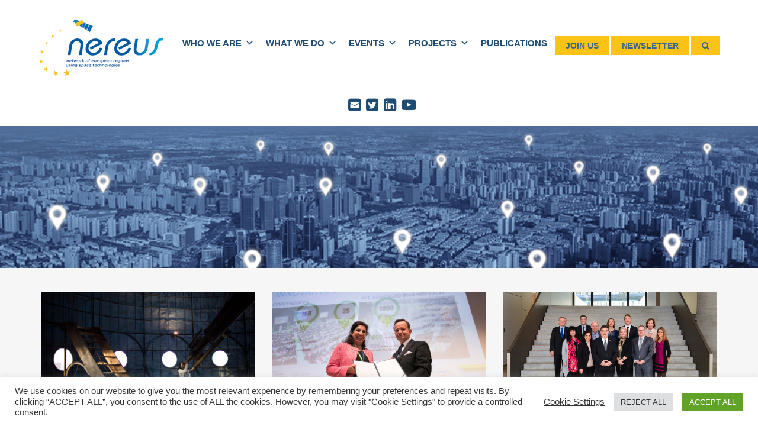

--- FILE ---
content_type: text/html; charset=UTF-8
request_url: https://www.nereus-regions.eu/category/history/2017/
body_size: 15298
content:
<!doctype html>
<html lang="en-US" xmlns:fb="https://www.facebook.com/2008/fbml" xmlns:addthis="https://www.addthis.com/help/api-spec"  class="no-js">
	<head>
		<meta charset="UTF-8">
		<title>  2017 : NEREUS | NEREUS</title>

		<link href="//www.google-analytics.com" rel="dns-prefetch">
        <link href="https://www.nereus-regions.eu/wp-content/themes/html5blank-stable/img/icons/favicon.ico" rel="shortcut icon">
        <link href="https://www.nereus-regions.eu/wp-content/themes/html5blank-stable/img/icons/touch.png" rel="apple-touch-icon-precomposed">

		<meta http-equiv="X-UA-Compatible" content="IE=edge,chrome=1">
		<meta name="viewport" content="width=device-width, initial-scale=1.0">
		<meta name="description" content="NEREUS | NEREUS">

		<link rel='dns-prefetch' href='//maxcdn.bootstrapcdn.com' />
<link rel='dns-prefetch' href='//cdnjs.cloudflare.com' />
<link rel='dns-prefetch' href='//nightly.datatables.net' />
<link rel='dns-prefetch' href='//static.addtoany.com' />
<link rel='dns-prefetch' href='//s0.wp.com' />
<link rel='dns-prefetch' href='//s7.addthis.com' />
<link rel='dns-prefetch' href='//use.fontawesome.com' />
<link rel='dns-prefetch' href='//s.w.org' />
		<script type="text/javascript">
			window._wpemojiSettings = {"baseUrl":"https:\/\/s.w.org\/images\/core\/emoji\/12.0.0-1\/72x72\/","ext":".png","svgUrl":"https:\/\/s.w.org\/images\/core\/emoji\/12.0.0-1\/svg\/","svgExt":".svg","source":{"concatemoji":"https:\/\/www.nereus-regions.eu\/wp-includes\/js\/wp-emoji-release.min.js?ver=5.2.23"}};
			!function(e,a,t){var n,r,o,i=a.createElement("canvas"),p=i.getContext&&i.getContext("2d");function s(e,t){var a=String.fromCharCode;p.clearRect(0,0,i.width,i.height),p.fillText(a.apply(this,e),0,0);e=i.toDataURL();return p.clearRect(0,0,i.width,i.height),p.fillText(a.apply(this,t),0,0),e===i.toDataURL()}function c(e){var t=a.createElement("script");t.src=e,t.defer=t.type="text/javascript",a.getElementsByTagName("head")[0].appendChild(t)}for(o=Array("flag","emoji"),t.supports={everything:!0,everythingExceptFlag:!0},r=0;r<o.length;r++)t.supports[o[r]]=function(e){if(!p||!p.fillText)return!1;switch(p.textBaseline="top",p.font="600 32px Arial",e){case"flag":return s([55356,56826,55356,56819],[55356,56826,8203,55356,56819])?!1:!s([55356,57332,56128,56423,56128,56418,56128,56421,56128,56430,56128,56423,56128,56447],[55356,57332,8203,56128,56423,8203,56128,56418,8203,56128,56421,8203,56128,56430,8203,56128,56423,8203,56128,56447]);case"emoji":return!s([55357,56424,55356,57342,8205,55358,56605,8205,55357,56424,55356,57340],[55357,56424,55356,57342,8203,55358,56605,8203,55357,56424,55356,57340])}return!1}(o[r]),t.supports.everything=t.supports.everything&&t.supports[o[r]],"flag"!==o[r]&&(t.supports.everythingExceptFlag=t.supports.everythingExceptFlag&&t.supports[o[r]]);t.supports.everythingExceptFlag=t.supports.everythingExceptFlag&&!t.supports.flag,t.DOMReady=!1,t.readyCallback=function(){t.DOMReady=!0},t.supports.everything||(n=function(){t.readyCallback()},a.addEventListener?(a.addEventListener("DOMContentLoaded",n,!1),e.addEventListener("load",n,!1)):(e.attachEvent("onload",n),a.attachEvent("onreadystatechange",function(){"complete"===a.readyState&&t.readyCallback()})),(n=t.source||{}).concatemoji?c(n.concatemoji):n.wpemoji&&n.twemoji&&(c(n.twemoji),c(n.wpemoji)))}(window,document,window._wpemojiSettings);
		</script>
		<style type="text/css">
img.wp-smiley,
img.emoji {
	display: inline !important;
	border: none !important;
	box-shadow: none !important;
	height: 1em !important;
	width: 1em !important;
	margin: 0 .07em !important;
	vertical-align: -0.1em !important;
	background: none !important;
	padding: 0 !important;
}
</style>
	<link rel='stylesheet' id='wp-block-library-css'  href='https://www.nereus-regions.eu/wp-includes/css/dist/block-library/style.min.css?ver=5.2.23' media='all' />
<link rel='stylesheet' id='contact-form-7-css'  href='https://www.nereus-regions.eu/wp-content/plugins/contact-form-7/includes/css/styles.css?ver=5.0' media='all' />
<link rel='stylesheet' id='cookie-law-info-css'  href='https://www.nereus-regions.eu/wp-content/plugins/cookie-law-info/public/css/cookie-law-info-public.css?ver=2.0.2' media='all' />
<link rel='stylesheet' id='cookie-law-info-gdpr-css'  href='https://www.nereus-regions.eu/wp-content/plugins/cookie-law-info/public/css/cookie-law-info-gdpr.css?ver=2.0.2' media='all' />
<link rel='stylesheet' id='junkie-shortcodes-css'  href='https://www.nereus-regions.eu/wp-content/plugins/theme-junkie-shortcodes/assets/css/junkie-shortcodes.css?ver=5.2.23' media='all' />
<link rel='stylesheet' id='dlm-frontend-css'  href='https://www.nereus-regions.eu/wp-content/plugins/download-monitor/assets/css/frontend.css?ver=5.2.23' media='all' />
<link rel='stylesheet' id='megamenu-css'  href='https://www.nereus-regions.eu/wp-content/uploads/maxmegamenu/style.css?ver=ca82d8' media='all' />
<link rel='stylesheet' id='dashicons-css'  href='https://www.nereus-regions.eu/wp-includes/css/dashicons.min.css?ver=5.2.23' media='all' />
<link rel='stylesheet' id='normalize-css'  href='https://www.nereus-regions.eu/wp-content/themes/html5blank-stable/normalize.css?ver=1.0' media='all' />
<link rel='stylesheet' id='fontawsome-css'  href='https://use.fontawesome.com/releases/v5.5.0/css/all.css?ver=1.0' media='all' />
<link rel='stylesheet' id='Datatables-css'  href='https://nightly.datatables.net/css/jquery.dataTables.css?ver=1.0' media='all' />
<link rel='stylesheet' id='BootstrapCss-css'  href='https://maxcdn.bootstrapcdn.com/bootstrap/3.3.7/css/bootstrap.min.css?ver=1.0' media='all' />
<link rel='stylesheet' id='JasnyBootstrapCss-css'  href='https://cdnjs.cloudflare.com/ajax/libs/jasny-bootstrap/3.1.3/css/jasny-bootstrap.min.css?ver=1.0' media='all' />
<link rel='stylesheet' id='html5blank-css'  href='https://www.nereus-regions.eu/wp-content/themes/html5blank-stable/style.css?ver=1.0' media='all' />
<link rel='stylesheet' id='FontAwesome-css'  href='https://maxcdn.bootstrapcdn.com/font-awesome/4.7.0/css/font-awesome.min.css?ver=1.0' media='all' />
<link rel='stylesheet' id='addthis_all_pages-css'  href='https://www.nereus-regions.eu/wp-content/plugins/addthis/frontend/build/addthis_wordpress_public.min.css?ver=5.2.23' media='all' />
<link rel='stylesheet' id='addtoany-css'  href='https://www.nereus-regions.eu/wp-content/plugins/add-to-any/addtoany.min.css?ver=1.16' media='all' />
<link rel='stylesheet' id='jetpack_css-css'  href='https://www.nereus-regions.eu/wp-content/plugins/jetpack/css/jetpack.css?ver=7.5.7' media='all' />
<script type='text/javascript' src='https://www.nereus-regions.eu/wp-content/themes/html5blank-stable/js/lib/conditionizr-4.3.0.min.js?ver=4.3.0'></script>
<script type='text/javascript' src='https://www.nereus-regions.eu/wp-content/themes/html5blank-stable/js/lib/modernizr-2.7.1.min.js?ver=2.7.1'></script>
<script type='text/javascript' src='https://www.nereus-regions.eu/wp-includes/js/jquery/jquery.js?ver=1.12.4-wp'></script>
<script type='text/javascript' src='https://www.nereus-regions.eu/wp-includes/js/jquery/jquery-migrate.min.js?ver=1.4.1'></script>
<script type='text/javascript' src='https://www.nereus-regions.eu/wp-content/themes/html5blank-stable/js/scripts.js?ver=1.0.0'></script>
<script type='text/javascript' src='https://maxcdn.bootstrapcdn.com/bootstrap/3.3.7/js/bootstrap.min.js?ver=5.2.23'></script>
<script type='text/javascript' src='https://cdnjs.cloudflare.com/ajax/libs/jasny-bootstrap/3.1.3/js/jasny-bootstrap.min.js?ver=5.2.23'></script>
<script type='text/javascript' src='https://nightly.datatables.net/js/jquery.dataTables.js?ver=5.2.23'></script>
<script type='text/javascript'>
window.a2a_config=window.a2a_config||{};a2a_config.callbacks=[];a2a_config.overlays=[];a2a_config.templates={};
</script>
<script type='text/javascript' async src='https://static.addtoany.com/menu/page.js'></script>
<script type='text/javascript' async src='https://www.nereus-regions.eu/wp-content/plugins/add-to-any/addtoany.min.js?ver=1.1'></script>
<script type='text/javascript'>
/* <![CDATA[ */
var Cli_Data = {"nn_cookie_ids":["__atuvc","_ga","_gid","_gat_gtag_UA_108421314_1","lang"],"cookielist":[],"non_necessary_cookies":{"necessary":["PHPSESSID"],"functional":["__atuvc","__atuvs","lang"],"performance":["YSC"],"analytics":["uvc","_ga","_gid","_gat_gtag_UA_108421314_1"],"advertisement":["loc","VISITOR_INFO1_LIVE","IDE","test_cookie"],"others":["CONSENT","xtc"]},"ccpaEnabled":"","ccpaRegionBased":"","ccpaBarEnabled":"","strictlyEnabled":["necessary","obligatoire"],"ccpaType":"gdpr","js_blocking":"1","custom_integration":"","triggerDomRefresh":"","secure_cookies":""};
var cli_cookiebar_settings = {"animate_speed_hide":"500","animate_speed_show":"500","background":"#FFF","border":"#b1a6a6c2","border_on":"","button_1_button_colour":"#61a229","button_1_button_hover":"#4e8221","button_1_link_colour":"#fff","button_1_as_button":"1","button_1_new_win":"","button_2_button_colour":"#333","button_2_button_hover":"#292929","button_2_link_colour":"#444","button_2_as_button":"","button_2_hidebar":"","button_3_button_colour":"#dedfe0","button_3_button_hover":"#b2b2b3","button_3_link_colour":"#333333","button_3_as_button":"1","button_3_new_win":"","button_4_button_colour":"#000","button_4_button_hover":"#000000","button_4_link_colour":"#333333","button_4_as_button":"","button_7_button_colour":"#61a229","button_7_button_hover":"#4e8221","button_7_link_colour":"#fff","button_7_as_button":"1","button_7_new_win":"","font_family":"inherit","header_fix":"","notify_animate_hide":"1","notify_animate_show":"","notify_div_id":"#cookie-law-info-bar","notify_position_horizontal":"right","notify_position_vertical":"bottom","scroll_close":"","scroll_close_reload":"","accept_close_reload":"","reject_close_reload":"","showagain_tab":"","showagain_background":"#fff","showagain_border":"#000","showagain_div_id":"#cookie-law-info-again","showagain_x_position":"100px","text":"#333333","show_once_yn":"","show_once":"10000","logging_on":"","as_popup":"","popup_overlay":"1","bar_heading_text":"","cookie_bar_as":"banner","popup_showagain_position":"bottom-right","widget_position":"left"};
var log_object = {"ajax_url":"https:\/\/www.nereus-regions.eu\/wp-admin\/admin-ajax.php"};
/* ]]> */
</script>
<script type='text/javascript' src='https://www.nereus-regions.eu/wp-content/plugins/cookie-law-info/public/js/cookie-law-info-public.js?ver=2.0.2'></script>
<script type='text/javascript' src='https://s7.addthis.com/js/300/addthis_widget.js?ver=5.2.23#pubid=wp-6e814ac1103332dc2660044c8691c422'></script>
<link rel='https://api.w.org/' href='https://www.nereus-regions.eu/wp-json/' />
<style type='text/css'>img#wpstats{display:none}</style><script data-cfasync="false" type="text/javascript">if (window.addthis_product === undefined) { window.addthis_product = "wpp"; } if (window.wp_product_version === undefined) { window.wp_product_version = "wpp-6.2.5"; } if (window.addthis_share === undefined) { window.addthis_share = {}; } if (window.addthis_config === undefined) { window.addthis_config = {"data_track_clickback":true,"ui_atversion":300}; } if (window.addthis_plugin_info === undefined) { window.addthis_plugin_info = {"info_status":"enabled","cms_name":"WordPress","plugin_name":"Share Buttons by AddThis","plugin_version":"6.2.5","plugin_mode":"AddThis","anonymous_profile_id":"wp-6e814ac1103332dc2660044c8691c422","page_info":{"template":"categories","post_type":""},"sharing_enabled_on_post_via_metabox":false}; } 
                    (function() {
                      var first_load_interval_id = setInterval(function () {
                        if (typeof window.addthis !== 'undefined') {
                          window.clearInterval(first_load_interval_id);
                          if (typeof window.addthis_layers !== 'undefined' && Object.getOwnPropertyNames(window.addthis_layers).length > 0) {
                            window.addthis.layers(window.addthis_layers);
                          }
                          if (Array.isArray(window.addthis_layers_tools)) {
                            for (i = 0; i < window.addthis_layers_tools.length; i++) {
                              window.addthis.layers(window.addthis_layers_tools[i]);
                            }
                          }
                        }
                     },1000)
                    }());
                </script><style type="text/css">/** Mega Menu CSS: fs **/</style>
		
		<!-- Global site tag (gtag.js) - Google Analytics -->
		
		<script async src="https://www.googletagmanager.com/gtag/js?id=UA-108421314-1"></script>
		<script>$(".show, circle").hover(function(e) {  $('#info-box').css('display','block');  $('#info-box').html($(this).data('info'));});$(".show, circle").mouseleave(function(e) {  $('#info-box').css('display','none');});$(document).mousemove(function(e) {  $('#info-box').css('top',e.pageY-$('#info-box').height()-30);  $('#info-box').css('left',e.pageX-($('#info-box').width())/2);}).mouseover();</script>
		<script>
				// conditionizr.com
				// configure environment tests
				conditionizr.config({
					assets: 'https://www.nereus-regions.eu/wp-content/themes/html5blank-stable',
					tests: {}
				});

			  window.dataLayer = window.dataLayer || [];
			  function gtag(){dataLayer.push(arguments);}
			  gtag('js', new Date());

			  gtag('config', 'UA-108421314-1');	
        </script>
	</head>
	<body cz-shortcut-listen="true" class="archive category category-17 mega-menu-header-menu">
		<div class="navmenu navmenu-default  offcanvas-sm text-center" style="">
		    <div id="logo_navigation">
		    	<a href="https://www.nereus-regions.eu"><img src="/wp-content/themes/html5blank-stable/img/logo.png" alt=""></a>
		    </div>
			<div class="nav navmenu-nav"> 
				<div id="mega-menu-wrap-header-menu" class="mega-menu-wrap"><div class="mega-menu-toggle"><div class="mega-toggle-blocks-left"></div><div class="mega-toggle-blocks-center"></div><div class="mega-toggle-blocks-right"><div class='mega-toggle-block mega-menu-toggle-block mega-toggle-block-1' id='mega-toggle-block-1' tabindex='0'><span class='mega-toggle-label' role='button' aria-expanded='false'><span class='mega-toggle-label-closed'>MENU</span><span class='mega-toggle-label-open'>MENU</span></span></div></div></div><ul id="mega-menu-header-menu" class="mega-menu max-mega-menu mega-menu-horizontal mega-no-js" data-event="hover_intent" data-effect="fade_up" data-effect-speed="200" data-effect-mobile="disabled" data-effect-speed-mobile="0" data-mobile-force-width="false" data-second-click="go" data-document-click="collapse" data-vertical-behaviour="accordion" data-breakpoint="991" data-unbind="true" data-hover-intent-timeout="300" data-hover-intent-interval="100"><li class='mega-dropdown mega-arrow mega-menu-item mega-menu-item-type-custom mega-menu-item-object-custom mega-menu-item-has-children mega-align-bottom-left mega-menu-flyout mega-menu-item-265 dropdown arrow' id='mega-menu-item-265'><a class="mega-menu-link" href="/who-we-are/" aria-haspopup="true" aria-expanded="false" tabindex="0">Who we are<span class="mega-indicator"></span></a>
<ul class="mega-sub-menu">
<li class='mega-menu-item mega-menu-item-type-post_type mega-menu-item-object-page mega-menu-item-256' id='mega-menu-item-256'><a class="mega-menu-link" href="https://www.nereus-regions.eu/who-we-are/about-us/">About us</a></li><li class='mega-menu-item mega-menu-item-type-post_type mega-menu-item-object-page mega-menu-item-257' id='mega-menu-item-257'><a class="mega-menu-link" href="https://www.nereus-regions.eu/who-we-are/governance/">Governance</a></li><li class='mega-menu-item mega-menu-item-type-post_type mega-menu-item-object-page mega-menu-item-5870' id='mega-menu-item-5870'><a class="mega-menu-link" href="https://www.nereus-regions.eu/who-we-are/our-members/">Our Members</a></li><li class='mega-menu-item mega-menu-item-type-post_type mega-menu-item-object-page mega-menu-item-5871' id='mega-menu-item-5871'><a class="mega-menu-link" href="https://www.nereus-regions.eu/who-we-are/become-a-member/">Become a Member</a></li><li class='mega-menu-item mega-menu-item-type-post_type mega-menu-item-object-page mega-menu-item-4461' id='mega-menu-item-4461'><a class="mega-menu-link" href="https://www.nereus-regions.eu/who-we-are/governance/secretariat/">The team</a></li><li class='mega-menu-item mega-menu-item-type-post_type mega-menu-item-object-page mega-menu-item-has-children mega-menu-item-5854' id='mega-menu-item-5854'><a class="mega-menu-link" href="https://www.nereus-regions.eu/who-we-are/our-partnerships/" aria-haspopup="true" aria-expanded="false">Our partnerships<span class="mega-indicator"></span></a>
	<ul class="mega-sub-menu">
<li class='mega-menu-item mega-menu-item-type-post_type mega-menu-item-object-page mega-menu-item-5766' id='mega-menu-item-5766'><a class="mega-menu-link" href="https://www.nereus-regions.eu/who-we-are/our-partnerships/formal-partnerships/">Formal partnerships</a></li><li class='mega-menu-item mega-menu-item-type-post_type mega-menu-item-object-page mega-menu-item-5773' id='mega-menu-item-5773'><a class="mega-menu-link" href="https://www.nereus-regions.eu/who-we-are/our-partnerships/partnerships-with-eu-and-space-organisations/">Partnerships with EU and space organisations</a></li><li class='mega-menu-item mega-menu-item-type-post_type mega-menu-item-object-page mega-menu-item-5772' id='mega-menu-item-5772'><a class="mega-menu-link" href="https://www.nereus-regions.eu/who-we-are/our-partnerships/other-partnerships/">Other partnerships</a></li><li class='mega-menu-item mega-menu-item-type-post_type mega-menu-item-object-page mega-menu-item-5776' id='mega-menu-item-5776'><a class="mega-menu-link" href="https://www.nereus-regions.eu/who-we-are/our-partnerships/associate-memberships/">Associate Memberships</a></li>	</ul>
</li><li class='mega-menu-item mega-menu-item-type-post_type mega-menu-item-object-page mega-menu-item-7446' id='mega-menu-item-7446'><a class="mega-menu-link" href="https://www.nereus-regions.eu/privacy-and-data-protection/">Privacy Policy</a></li></ul>
</li><li class='mega-dropdown mega-arrow mega-menu-item mega-menu-item-type-custom mega-menu-item-object-custom mega-menu-item-has-children mega-align-bottom-left mega-menu-flyout mega-menu-item-5984 dropdown arrow' id='mega-menu-item-5984'><a class="mega-menu-link" href="/what-we-do/" aria-haspopup="true" aria-expanded="false" tabindex="0">What we do<span class="mega-indicator"></span></a>
<ul class="mega-sub-menu">
<li class='mega-menu-item mega-menu-item-type-post_type mega-menu-item-object-page mega-menu-item-has-children mega-menu-item-5946' id='mega-menu-item-5946'><a class="mega-menu-link" href="https://www.nereus-regions.eu/what-we-do/our-strategic-pillars/" aria-haspopup="true" aria-expanded="false">Our Strategic Pillars<span class="mega-indicator"></span></a>
	<ul class="mega-sub-menu">
<li class='mega-menu-item mega-menu-item-type-post_type mega-menu-item-object-page mega-menu-item-5956' id='mega-menu-item-5956'><a class="mega-menu-link" href="https://www.nereus-regions.eu/what-we-do/our-strategic-pillars/political-dialogue/">Political Dialogue</a></li><li class='mega-menu-item mega-menu-item-type-post_type mega-menu-item-object-page mega-menu-item-5955' id='mega-menu-item-5955'><a class="mega-menu-link" href="https://www.nereus-regions.eu/what-we-do/our-strategic-pillars/interregional-collaboration-partnerships/">Interregional Collaboration/Partnerships</a></li><li class='mega-menu-item mega-menu-item-type-post_type mega-menu-item-object-page mega-menu-item-5957' id='mega-menu-item-5957'><a class="mega-menu-link" href="https://www.nereus-regions.eu/what-we-do/our-strategic-pillars/technological-trends-public-outreach/">Technological trends/ Public Outreach</a></li>	</ul>
</li><li class='mega-menu-item mega-menu-item-type-post_type mega-menu-item-object-page mega-menu-item-5945' id='mega-menu-item-5945'><a class="mega-menu-link" href="https://www.nereus-regions.eu/what-we-do/levels-of-action/">Levels of action</a></li></ul>
</li><li class='mega-dropdown mega-menu-item mega-menu-item-type-custom mega-menu-item-object-custom mega-menu-item-has-children mega-align-bottom-left mega-menu-flyout mega-menu-item-4000 dropdown' id='mega-menu-item-4000'><a class="mega-menu-link" href="https://www.nereus-regions.eu/category/events/" aria-haspopup="true" aria-expanded="false" tabindex="0">EVENTS<span class="mega-indicator"></span></a>
<ul class="mega-sub-menu">
<li class='mega-menu-item mega-menu-item-type-custom mega-menu-item-object-custom mega-menu-item-has-children mega-menu-item-9013' id='mega-menu-item-9013'><a class="mega-menu-link" href="https://www.nereus-regions.eu/category/events/" aria-haspopup="true" aria-expanded="false">All<span class="mega-indicator"></span></a>
	<ul class="mega-sub-menu">
<li class='mega-menu-item mega-menu-item-type-custom mega-menu-item-object-custom mega-menu-item-14292' id='mega-menu-item-14292'><a class="mega-menu-link" href="https://www.nereus-regions.eu/events-2026/">2026</a></li><li class='mega-menu-item mega-menu-item-type-custom mega-menu-item-object-custom mega-menu-item-14293' id='mega-menu-item-14293'><a class="mega-menu-link" href="https://www.nereus-regions.eu/events-2025/">2025</a></li><li class='mega-menu-item mega-menu-item-type-custom mega-menu-item-object-custom mega-menu-item-14294' id='mega-menu-item-14294'><a class="mega-menu-link" href="https://www.nereus-regions.eu/events-2024/">2024</a></li><li class='mega-menu-item mega-menu-item-type-custom mega-menu-item-object-custom mega-menu-item-14295' id='mega-menu-item-14295'><a class="mega-menu-link" href="https://www.nereus-regions.eu/events-2023/">2023</a></li>	</ul>
</li><li class='mega-menu-item mega-menu-item-type-taxonomy mega-menu-item-object-category mega-menu-item-10605' id='mega-menu-item-10605'><a class="mega-menu-link" href="https://www.nereus-regions.eu/category/european-regional-symposiums/">European Regional Symposiums</a></li><li class='mega-menu-item mega-menu-item-type-post_type mega-menu-item-object-page mega-menu-item-12930' id='mega-menu-item-12930'><a class="mega-menu-link" href="https://www.nereus-regions.eu/application-domains/">Application domains</a></li><li class='mega-menu-item mega-menu-item-type-taxonomy mega-menu-item-object-category mega-menu-item-9954' id='mega-menu-item-9954'><a class="mega-menu-link" href="https://www.nereus-regions.eu/category/resilience/">Resilience</a></li><li class='mega-menu-item mega-menu-item-type-taxonomy mega-menu-item-object-category mega-menu-item-9955' id='mega-menu-item-9955'><a class="mega-menu-link" href="https://www.nereus-regions.eu/category/education-training/">Education/Training</a></li><li class='mega-menu-item mega-menu-item-type-taxonomy mega-menu-item-object-category mega-menu-item-9956' id='mega-menu-item-9956'><a class="mega-menu-link" href="https://www.nereus-regions.eu/category/tourism/">Tourism</a></li><li class='mega-menu-item mega-menu-item-type-taxonomy mega-menu-item-object-category mega-menu-item-9011' id='mega-menu-item-9011'><a class="mega-menu-link" href="https://www.nereus-regions.eu/category/space4criticalinfrastructures/">Space4 Critical Infrastructures</a></li></ul>
</li><li class='mega-dropdown mega-arrow mega-menu-item mega-menu-item-type-post_type mega-menu-item-object-page mega-menu-item-has-children mega-align-bottom-left mega-menu-flyout mega-menu-item-5777 dropdown arrow' id='mega-menu-item-5777'><a class="mega-menu-link" href="https://www.nereus-regions.eu/projects/" aria-haspopup="true" aria-expanded="false" tabindex="0">Projects<span class="mega-indicator"></span></a>
<ul class="mega-sub-menu">
<li class='mega-menu-item mega-menu-item-type-post_type mega-menu-item-object-page mega-menu-item-has-children mega-menu-item-5845' id='mega-menu-item-5845'><a class="mega-menu-link" href="https://www.nereus-regions.eu/projects/flagship-projects/" aria-haspopup="true" aria-expanded="false">Flagship Projects<span class="mega-indicator"></span></a>
	<ul class="mega-sub-menu">
<li class='mega-menu-item mega-menu-item-type-custom mega-menu-item-object-custom mega-menu-item-5781' id='mega-menu-item-5781'><a class="mega-menu-link" href="https://www.nereus-regions.eu/2022-copernicus4regions/">Copernicus4Regions</a></li>	</ul>
</li><li class='mega-menu-item mega-menu-item-type-post_type mega-menu-item-object-page mega-menu-item-has-children mega-menu-item-5846' id='mega-menu-item-5846'><a class="mega-menu-link" href="https://www.nereus-regions.eu/projects/consortium-projects/" aria-haspopup="true" aria-expanded="false">Consortium Projects<span class="mega-indicator"></span></a>
	<ul class="mega-sub-menu">
<li class='mega-menu-item mega-menu-item-type-post_type mega-menu-item-object-page mega-menu-item-8304' id='mega-menu-item-8304'><a class="mega-menu-link" href="https://www.nereus-regions.eu/projects/consortium-projects/eu-global-action-on-space/">EU Global Action on Space</a></li><li class='mega-menu-item mega-menu-item-type-post_type mega-menu-item-object-page mega-menu-item-10558' id='mega-menu-item-10558'><a class="mega-menu-link" href="https://www.nereus-regions.eu/projects/consortium-projects/satsdifaction-interreg/">SATSDIFACTION (Interreg)</a></li><li class='mega-menu-item mega-menu-item-type-post_type mega-menu-item-object-page mega-menu-item-11265' id='mega-menu-item-11265'><a class="mega-menu-link" href="https://www.nereus-regions.eu/projects/consortium-projects/oceanids/">OCEANIDS</a></li>	</ul>
</li><li class='mega-menu-item mega-menu-item-type-post_type mega-menu-item-object-page mega-menu-item-has-children mega-menu-item-5847' id='mega-menu-item-5847'><a class="mega-menu-link" href="https://www.nereus-regions.eu/projects/projects-by-partners/" aria-haspopup="true" aria-expanded="false">Projects by partners<span class="mega-indicator"></span></a>
	<ul class="mega-sub-menu">
<li class='mega-menu-item mega-menu-item-type-post_type mega-menu-item-object-page mega-menu-item-7351' id='mega-menu-item-7351'><a class="mega-menu-link" href="https://www.nereus-regions.eu/projects/projects-by-partners/general/">General</a></li><li class='mega-menu-item mega-menu-item-type-post_type mega-menu-item-object-page mega-menu-item-13571' id='mega-menu-item-13571'><a class="mega-menu-link" href="https://www.nereus-regions.eu/projects/projects-by-partners/meseo/">MESEO</a></li><li class='mega-menu-item mega-menu-item-type-post_type mega-menu-item-object-page mega-menu-item-7350' id='mega-menu-item-7350'><a class="mega-menu-link" href="https://www.nereus-regions.eu/projects/projects-by-partners/universeh/">UNIVERSEH</a></li>	</ul>
</li><li class='mega-menu-item mega-menu-item-type-post_type mega-menu-item-object-page mega-menu-item-has-children mega-menu-item-6623' id='mega-menu-item-6623'><a class="mega-menu-link" href="https://www.nereus-regions.eu/projects/past-projects/" aria-haspopup="true" aria-expanded="false">Past projects<span class="mega-indicator"></span></a>
	<ul class="mega-sub-menu">
<li class='mega-menu-item mega-menu-item-type-post_type mega-menu-item-object-page mega-menu-item-4468' id='mega-menu-item-4468'><a class="mega-menu-link" href="https://www.nereus-regions.eu/cordinet/">CoRdiNet</a></li><li class='mega-menu-item mega-menu-item-type-post_type mega-menu-item-object-page mega-menu-item-5782' id='mega-menu-item-5782'><a class="mega-menu-link" href="https://www.nereus-regions.eu/space-girls-space-women/">Space Girls Space Women</a></li><li class='mega-menu-item mega-menu-item-type-post_type mega-menu-item-object-page mega-menu-item-4465' id='mega-menu-item-4465'><a class="mega-menu-link" href="https://www.nereus-regions.eu/eo4geo/">EO4GEO</a></li><li class='mega-menu-item mega-menu-item-type-post_type mega-menu-item-object-page mega-menu-item-4471' id='mega-menu-item-4471'><a class="mega-menu-link" href="https://www.nereus-regions.eu/impressive/">IMPRESSIVE</a></li><li class='mega-menu-item mega-menu-item-type-post_type mega-menu-item-object-page mega-menu-item-6635' id='mega-menu-item-6635'><a class="mega-menu-link" href="https://www.nereus-regions.eu/space4ourplanet/">Space4OurPlanet</a></li>	</ul>
</li></ul>
</li><li class='mega-menu-item mega-menu-item-type-post_type mega-menu-item-object-page mega-align-bottom-left mega-menu-flyout mega-menu-item-14163' id='mega-menu-item-14163'><a class="mega-menu-link" href="https://www.nereus-regions.eu/publications/" tabindex="0">Publications</a></li></ul></div>			</div>	
			<!--<ul class="nav navmenu-nav">
				<li class="dropdown">
					<a href="#" class="dropdown-toggle" data-toggle="dropdown">Dropdown <b class="caret"></b></a>
					<ul class="dropdown-menu navmenu-nav">
						<li><a href="#">Action</a></li>
					</ul>
				</li>newsletter
			</ul>-->

			<div  class="cta_header" >
				<a href="https://www.nereus-regions.eu/how-we-work/how-to-become-a-member/"><button type="button" class="btn">Join us</button></a>
			</div>
			<div  class="cta_header" >
				<a  href="#" id="nwsl_toggl"><button type="button" class="btn">Newsletter</button></a>				
			</div>
			<div  class="cta_header" >
				<a  href="#" id="search_toggl"><button type="button" class="btn"><i class="fa fa-search" aria-hidden="true"></i></button></a>				
			</div>
	

			<div id="social_icons" >
				
				<a href="https://www.nereus-regions.eu/who-we-are/governance/secretariat/"><i class="fa fa-envelope-square" aria-hidden="true"></i></a> 
 		    	<a href="https://twitter.com/nereusaisbl" target="_blank"><i class="fa fa-twitter-square" aria-hidden="true"></i></a> 
				<a href="https://www.linkedin.com/company/nereus-network-of-european-regions-using-space-technologies/" target="_blank"><i class="fa fa-linkedin-square" aria-hidden="true"></i></a>
 		    	<a href="https://www.youtube.com/channel/UCza7mIu8BbGMfpU5W9FAKnQ" target="_blank"><i class="fa fa-youtube-play" aria-hidden="true"></i></a> 
			</div>
		</div>
		<div class="navbar navbar-default navbar-fixed-top hidden-md hidden-lg">
			<button type="button" class="navbar-toggle" data-toggle="offcanvas" data-target=".navmenu">
				<span class="icon-bar"></span>
				<span class="icon-bar"></span>
				<span class="icon-bar"></span>
				<span class="icon-bar"></span>
			</button>
		</div> 		<div id="section1_archives">
		<div class="image_une" style="background-image: url(http://www.nereus-regions.ovh/wp-content/uploads/2017/10/background.png);"></div>
	</div>
	<section id="section2_archives">
		<div class="container">
			<div id="ensemble_archives" class="row">
			
			
	<div class="col-xs-12 col-sm-6 col-md-6 col-lg-4 archive">

	<!-- article -->
	<article id="post-1665" class="post-1665 post type-post status-publish format-standard has-post-thumbnail hentry category-15 category-16 category-17 category-60 category-public-outreach category-space-girls-space-women">

		<!-- post thumbnail -->
		<a href="https://www.nereus-regions.eu/2018/01/20/space-girls-space-women-exhibition/">
		<div class="thumbnail_posts" style=background-image:url('https://www.nereus-regions.eu/wp-content/uploads/2018/01/Screen-Shot-2018-01-20-at-03.46.12.png');></div></a>

		<!-- /post thumbnail -->
		<div class="contenaire_post_archives">
			<div class="contenu_post_archives">

				<!-- post title -->
				<!-- post details -->
					<span class="date">20 January 2018 </span>
				<!-- /post details -->					
				
					<h2><a href="https://www.nereus-regions.eu/2018/01/20/space-girls-space-women-exhibition/" title="Space Girls Space Women Exhibition">

							Space Girls Space Women Exhibition
						</a>
					</h2>
				<!-- /post title -->
				<hr/>

				<p><div class="at-above-post-cat-page addthis_tool" data-url="https://www.nereus-regions.eu/2018/01/20/space-girls-space-women-exhibition/"></div>Nowadays, space-related technologies have never been so present in our daily lives. However, more than 50 years after the European... <a class="view-article" href="https://www.nereus-regions.eu/2018/01/20/space-girls-space-women-exhibition/">View Article</a><!-- AddThis Advanced Settings above via filter on get_the_excerpt --><!-- AddThis Advanced Settings below via filter on get_the_excerpt --><!-- AddThis Advanced Settings generic via filter on get_the_excerpt --><!-- AddThis Share Buttons above via filter on get_the_excerpt --><!-- AddThis Share Buttons below via filter on get_the_excerpt --><div class="at-below-post-cat-page addthis_tool" data-url="https://www.nereus-regions.eu/2018/01/20/space-girls-space-women-exhibition/"></div><!-- AddThis Share Buttons generic via filter on get_the_excerpt --></p>				

					

			</div>	
		</div>
	</article>
	<!-- /article -->

	</div>


	<div class="col-xs-12 col-sm-6 col-md-6 col-lg-4 archive">

	<!-- article -->
	<article id="post-1109" class="post-1109 post type-post status-publish format-standard has-post-thumbnail hentry category-17 category-regional-anchorage">

		<!-- post thumbnail -->
		<a href="https://www.nereus-regions.eu/2018/01/08/nereus-panel-at-aerospacedefense-meeting-rzeszow-pl-2/">
		<div class="thumbnail_posts" style=background-image:url('https://www.nereus-regions.eu/wp-content/uploads/2017/11/photo4-1.png');></div></a>

		<!-- /post thumbnail -->
		<div class="contenaire_post_archives">
			<div class="contenu_post_archives">

				<!-- post title -->
				<!-- post details -->
					<span class="date">8 January 2018 </span>
				<!-- /post details -->					
				
					<h2><a href="https://www.nereus-regions.eu/2018/01/08/nereus-panel-at-aerospacedefense-meeting-rzeszow-pl-2/" title="NEREUS Panel at Aerospace&#038;Defense Meeting (Rzeszow, PL)">

							NEREUS Panel at Aerospace&#038;Defense Meeting (Rz...
						</a>
					</h2>
				<!-- /post title -->
				<hr/>

				<p><div class="at-above-post-cat-page addthis_tool" data-url="https://www.nereus-regions.eu/2018/01/08/nereus-panel-at-aerospacedefense-meeting-rzeszow-pl-2/"></div>HOW CAN SPACE DRIVE BUSINESS OPPORTUNITIES IN NON-SPACE SECTORS? &nbsp; NEREUS&#8217; panel at the Aerospace&amp;Defense Meeting in Rzeszow (Podkarpackie Region)... <a class="view-article" href="https://www.nereus-regions.eu/2018/01/08/nereus-panel-at-aerospacedefense-meeting-rzeszow-pl-2/">View Article</a><!-- AddThis Advanced Settings above via filter on get_the_excerpt --><!-- AddThis Advanced Settings below via filter on get_the_excerpt --><!-- AddThis Advanced Settings generic via filter on get_the_excerpt --><!-- AddThis Share Buttons above via filter on get_the_excerpt --><!-- AddThis Share Buttons below via filter on get_the_excerpt --><div class="at-below-post-cat-page addthis_tool" data-url="https://www.nereus-regions.eu/2018/01/08/nereus-panel-at-aerospacedefense-meeting-rzeszow-pl-2/"></div><!-- AddThis Share Buttons generic via filter on get_the_excerpt --></p>				

					

			</div>	
		</div>
	</article>
	<!-- /article -->

	</div>


	<div class="col-xs-12 col-sm-6 col-md-6 col-lg-4 archive">

	<!-- article -->
	<article id="post-1314" class="post-1314 post type-post status-publish format-standard has-post-thumbnail hentry category-17 category-regional-anchorage">

		<!-- post thumbnail -->
		<a href="https://www.nereus-regions.eu/2017/11/15/nereus-meets-with-dlr/">
		<div class="thumbnail_posts" style=background-image:url('https://www.nereus-regions.eu/wp-content/uploads/2017/11/Foto.jpg');></div></a>

		<!-- /post thumbnail -->
		<div class="contenaire_post_archives">
			<div class="contenu_post_archives">

				<!-- post title -->
				<!-- post details -->
					<span class="date">15 November 2017 </span>
				<!-- /post details -->					
				
					<h2><a href="https://www.nereus-regions.eu/2017/11/15/nereus-meets-with-dlr/" title="NEREUS meets with DLR">

							NEREUS meets with DLR
						</a>
					</h2>
				<!-- /post title -->
				<hr/>

				<p><div class="at-above-post-cat-page addthis_tool" data-url="https://www.nereus-regions.eu/2017/11/15/nereus-meets-with-dlr/"></div>Meeting with DLR-Chair Prof. Pascale Ehrenfreund &nbsp; A delegation of representatives from German NEREUS-regions (Bavaria, Bremen and Hesse) met with... <a class="view-article" href="https://www.nereus-regions.eu/2017/11/15/nereus-meets-with-dlr/">View Article</a><!-- AddThis Advanced Settings above via filter on get_the_excerpt --><!-- AddThis Advanced Settings below via filter on get_the_excerpt --><!-- AddThis Advanced Settings generic via filter on get_the_excerpt --><!-- AddThis Share Buttons above via filter on get_the_excerpt --><!-- AddThis Share Buttons below via filter on get_the_excerpt --><div class="at-below-post-cat-page addthis_tool" data-url="https://www.nereus-regions.eu/2017/11/15/nereus-meets-with-dlr/"></div><!-- AddThis Share Buttons generic via filter on get_the_excerpt --></p>				

					

			</div>	
		</div>
	</article>
	<!-- /article -->

	</div>


	<div class="col-xs-12 col-sm-6 col-md-6 col-lg-4 archive">

	<!-- article -->
	<article id="post-1129" class="post-1129 post type-post status-publish format-standard has-post-thumbnail hentry category-17 category-public-outreach">

		<!-- post thumbnail -->
		<a href="https://www.nereus-regions.eu/2017/11/08/10-years-anniversary-of-nereus-brussels-be/">
		<div class="thumbnail_posts" style=background-image:url('https://www.nereus-regions.eu/wp-content/uploads/2017/11/201711_neureus_264.jpg');></div></a>

		<!-- /post thumbnail -->
		<div class="contenaire_post_archives">
			<div class="contenu_post_archives">

				<!-- post title -->
				<!-- post details -->
					<span class="date">8 November 2017 </span>
				<!-- /post details -->					
				
					<h2><a href="https://www.nereus-regions.eu/2017/11/08/10-years-anniversary-of-nereus-brussels-be/" title="Celebrating a decade of advocacy in regional space uses!">

							Celebrating a decade of advocacy in regional space...
						</a>
					</h2>
				<!-- /post title -->
				<hr/>

				<p><div class="at-above-post-cat-page addthis_tool" data-url="https://www.nereus-regions.eu/2017/11/08/10-years-anniversary-of-nereus-brussels-be/"></div>Celebrating the 10th anniversary of the network, NEREUS builds upon citizens’ user stories to renew its political commitment towards a... <a class="view-article" href="https://www.nereus-regions.eu/2017/11/08/10-years-anniversary-of-nereus-brussels-be/">View Article</a><!-- AddThis Advanced Settings above via filter on get_the_excerpt --><!-- AddThis Advanced Settings below via filter on get_the_excerpt --><!-- AddThis Advanced Settings generic via filter on get_the_excerpt --><!-- AddThis Share Buttons above via filter on get_the_excerpt --><!-- AddThis Share Buttons below via filter on get_the_excerpt --><div class="at-below-post-cat-page addthis_tool" data-url="https://www.nereus-regions.eu/2017/11/08/10-years-anniversary-of-nereus-brussels-be/"></div><!-- AddThis Share Buttons generic via filter on get_the_excerpt --></p>				

					

			</div>	
		</div>
	</article>
	<!-- /article -->

	</div>


	<div class="col-xs-12 col-sm-6 col-md-6 col-lg-4 archive">

	<!-- article -->
	<article id="post-1127" class="post-1127 post type-post status-publish format-standard hentry category-17">

		<!-- post thumbnail -->
		<a href="https://www.nereus-regions.eu/2017/10/31/space-uses-for-the-benefits-of-humanity-the-wealth-of-space-based-data-for-manifold-purposes-venice-and-padova-veneto-region-it/">
		<div class="thumbnail_posts" style=background-image:url('http://www.nereus-regions.ovh/wp-content/uploads/2017/10/background.png');></div></a>

		<!-- /post thumbnail -->
		<div class="contenaire_post_archives">
			<div class="contenu_post_archives">

				<!-- post title -->
				<!-- post details -->
					<span class="date">31 October 2017 </span>
				<!-- /post details -->					
				
					<h2><a href="https://www.nereus-regions.eu/2017/10/31/space-uses-for-the-benefits-of-humanity-the-wealth-of-space-based-data-for-manifold-purposes-venice-and-padova-veneto-region-it/" title="Space Uses for the Benefits of Humanity – the wealth of space-based data for manifold purposes (Venice and Padova, Veneto Region, IT)">

							Space Uses for the Benefits of Humanity – the we...
						</a>
					</h2>
				<!-- /post title -->
				<hr/>

				<p><div class="at-above-post-cat-page addthis_tool" data-url="https://www.nereus-regions.eu/2017/10/31/space-uses-for-the-benefits-of-humanity-the-wealth-of-space-based-data-for-manifold-purposes-venice-and-padova-veneto-region-it/"></div><!-- AddThis Advanced Settings above via filter on get_the_excerpt --><!-- AddThis Advanced Settings below via filter on get_the_excerpt --><!-- AddThis Advanced Settings generic via filter on get_the_excerpt --><!-- AddThis Share Buttons above via filter on get_the_excerpt --><!-- AddThis Share Buttons below via filter on get_the_excerpt --><div class="at-below-post-cat-page addthis_tool" data-url="https://www.nereus-regions.eu/2017/10/31/space-uses-for-the-benefits-of-humanity-the-wealth-of-space-based-data-for-manifold-purposes-venice-and-padova-veneto-region-it/"></div><!-- AddThis Share Buttons generic via filter on get_the_excerpt --></p>				

					

			</div>	
		</div>
	</article>
	<!-- /article -->

	</div>


	<div class="col-xs-12 col-sm-6 col-md-6 col-lg-4 archive">

	<!-- article -->
	<article id="post-1125" class="post-1125 post type-post status-publish format-standard hentry category-17">

		<!-- post thumbnail -->
		<a href="https://www.nereus-regions.eu/2017/10/17/nereus-appspace-bretagne-regards-croises-sur-lapplicatif-spatial-rennes-fr/">
		<div class="thumbnail_posts" style=background-image:url('http://www.nereus-regions.ovh/wp-content/uploads/2017/10/background.png');></div></a>

		<!-- /post thumbnail -->
		<div class="contenaire_post_archives">
			<div class="contenu_post_archives">

				<!-- post title -->
				<!-- post details -->
					<span class="date">17 October 2017 </span>
				<!-- /post details -->					
				
					<h2><a href="https://www.nereus-regions.eu/2017/10/17/nereus-appspace-bretagne-regards-croises-sur-lapplicatif-spatial-rennes-fr/" title="NEREUS @ APPSPACE Bretagne – Regards Croisés sur l’applicatif spatial (Rennes, FR)">

							NEREUS @ APPSPACE Bretagne – Regards Croisés su...
						</a>
					</h2>
				<!-- /post title -->
				<hr/>

				<p><div class="at-above-post-cat-page addthis_tool" data-url="https://www.nereus-regions.eu/2017/10/17/nereus-appspace-bretagne-regards-croises-sur-lapplicatif-spatial-rennes-fr/"></div><!-- AddThis Advanced Settings above via filter on get_the_excerpt --><!-- AddThis Advanced Settings below via filter on get_the_excerpt --><!-- AddThis Advanced Settings generic via filter on get_the_excerpt --><!-- AddThis Share Buttons above via filter on get_the_excerpt --><!-- AddThis Share Buttons below via filter on get_the_excerpt --><div class="at-below-post-cat-page addthis_tool" data-url="https://www.nereus-regions.eu/2017/10/17/nereus-appspace-bretagne-regards-croises-sur-lapplicatif-spatial-rennes-fr/"></div><!-- AddThis Share Buttons generic via filter on get_the_excerpt --></p>				

					

			</div>	
		</div>
	</article>
	<!-- /article -->

	</div>


	<div class="col-xs-12 col-sm-6 col-md-6 col-lg-4 archive">

	<!-- article -->
	<article id="post-1122" class="post-1122 post type-post status-publish format-standard hentry category-17">

		<!-- post thumbnail -->
		<a href="https://www.nereus-regions.eu/2017/09/27/nereus-panel-at-copernicus-marine-week-brussels-be/">
		<div class="thumbnail_posts" style=background-image:url('http://www.nereus-regions.ovh/wp-content/uploads/2017/10/background.png');></div></a>

		<!-- /post thumbnail -->
		<div class="contenaire_post_archives">
			<div class="contenu_post_archives">

				<!-- post title -->
				<!-- post details -->
					<span class="date">27 September 2017 </span>
				<!-- /post details -->					
				
					<h2><a href="https://www.nereus-regions.eu/2017/09/27/nereus-panel-at-copernicus-marine-week-brussels-be/" title="NEREUS Panel at Copernicus Marine Week (Brussels, BE)">

							NEREUS Panel at Copernicus Marine Week (Brussels, BE)
						</a>
					</h2>
				<!-- /post title -->
				<hr/>

				<p><div class="at-above-post-cat-page addthis_tool" data-url="https://www.nereus-regions.eu/2017/09/27/nereus-panel-at-copernicus-marine-week-brussels-be/"></div><!-- AddThis Advanced Settings above via filter on get_the_excerpt --><!-- AddThis Advanced Settings below via filter on get_the_excerpt --><!-- AddThis Advanced Settings generic via filter on get_the_excerpt --><!-- AddThis Share Buttons above via filter on get_the_excerpt --><!-- AddThis Share Buttons below via filter on get_the_excerpt --><div class="at-below-post-cat-page addthis_tool" data-url="https://www.nereus-regions.eu/2017/09/27/nereus-panel-at-copernicus-marine-week-brussels-be/"></div><!-- AddThis Share Buttons generic via filter on get_the_excerpt --></p>				

					

			</div>	
		</div>
	</article>
	<!-- /article -->

	</div>


	<div class="col-xs-12 col-sm-6 col-md-6 col-lg-4 archive">

	<!-- article -->
	<article id="post-1112" class="post-1112 post type-post status-publish format-standard hentry category-17">

		<!-- post thumbnail -->
		<a href="https://www.nereus-regions.eu/2017/05/18/nereus-general-assembly-2017-and-interactive-brainstorming-sessions/">
		<div class="thumbnail_posts" style=background-image:url('http://www.nereus-regions.ovh/wp-content/uploads/2017/10/background.png');></div></a>

		<!-- /post thumbnail -->
		<div class="contenaire_post_archives">
			<div class="contenu_post_archives">

				<!-- post title -->
				<!-- post details -->
					<span class="date">18 May 2017 </span>
				<!-- /post details -->					
				
					<h2><a href="https://www.nereus-regions.eu/2017/05/18/nereus-general-assembly-2017-and-interactive-brainstorming-sessions/" title="NEREUS General Assembly 2017 and Interactive Brainstorming Sessions">

							NEREUS General Assembly 2017 and Interactive Brain...
						</a>
					</h2>
				<!-- /post title -->
				<hr/>

				<p><div class="at-above-post-cat-page addthis_tool" data-url="https://www.nereus-regions.eu/2017/05/18/nereus-general-assembly-2017-and-interactive-brainstorming-sessions/"></div>This year&#8217;s General Assembly has been planned with view to the preparation of the festive event to celebrate the 10 years... <a class="view-article" href="https://www.nereus-regions.eu/2017/05/18/nereus-general-assembly-2017-and-interactive-brainstorming-sessions/">View Article</a><!-- AddThis Advanced Settings above via filter on get_the_excerpt --><!-- AddThis Advanced Settings below via filter on get_the_excerpt --><!-- AddThis Advanced Settings generic via filter on get_the_excerpt --><!-- AddThis Share Buttons above via filter on get_the_excerpt --><!-- AddThis Share Buttons below via filter on get_the_excerpt --><div class="at-below-post-cat-page addthis_tool" data-url="https://www.nereus-regions.eu/2017/05/18/nereus-general-assembly-2017-and-interactive-brainstorming-sessions/"></div><!-- AddThis Share Buttons generic via filter on get_the_excerpt --></p>				

					

			</div>	
		</div>
	</article>
	<!-- /article -->

	</div>


	<div class="col-xs-12 col-sm-6 col-md-6 col-lg-4 archive">

	<!-- article -->
	<article id="post-1110" class="post-1110 post type-post status-publish format-standard hentry category-17 category-regional-anchorage">

		<!-- post thumbnail -->
		<a href="https://www.nereus-regions.eu/2017/05/09/nereus-panel-at-aerospacedefense-meeting-rzeszow-pl/">
		<div class="thumbnail_posts" style=background-image:url('http://www.nereus-regions.ovh/wp-content/uploads/2017/10/background.png');></div></a>

		<!-- /post thumbnail -->
		<div class="contenaire_post_archives">
			<div class="contenu_post_archives">

				<!-- post title -->
				<!-- post details -->
					<span class="date">9 May 2017 </span>
				<!-- /post details -->					
				
					<h2><a href="https://www.nereus-regions.eu/2017/05/09/nereus-panel-at-aerospacedefense-meeting-rzeszow-pl/" title="NEREUS Panel at Aerospace&#038;Defense Meeting (Rzeszow, PL)">

							NEREUS Panel at Aerospace&#038;Defense Meeting (Rz...
						</a>
					</h2>
				<!-- /post title -->
				<hr/>

				<p><div class="at-above-post-cat-page addthis_tool" data-url="https://www.nereus-regions.eu/2017/05/09/nereus-panel-at-aerospacedefense-meeting-rzeszow-pl/"></div>HOW CAN SPACE DRIVE BUINESS OPPORTUNITIES IN NON-SPACE SECTORS? NEREUS&#8217; panel at the Aerospace&amp;Defense Meeting in Rzeszow (Podkarpackie Region) portrayed... <a class="view-article" href="https://www.nereus-regions.eu/2017/05/09/nereus-panel-at-aerospacedefense-meeting-rzeszow-pl/">View Article</a><!-- AddThis Advanced Settings above via filter on get_the_excerpt --><!-- AddThis Advanced Settings below via filter on get_the_excerpt --><!-- AddThis Advanced Settings generic via filter on get_the_excerpt --><!-- AddThis Share Buttons above via filter on get_the_excerpt --><!-- AddThis Share Buttons below via filter on get_the_excerpt --><div class="at-below-post-cat-page addthis_tool" data-url="https://www.nereus-regions.eu/2017/05/09/nereus-panel-at-aerospacedefense-meeting-rzeszow-pl/"></div><!-- AddThis Share Buttons generic via filter on get_the_excerpt --></p>				

					

			</div>	
		</div>
	</article>
	<!-- /article -->

	</div>


	<div class="col-xs-12 col-sm-6 col-md-6 col-lg-4 archive">

	<!-- article -->
	<article id="post-1107" class="post-1107 post type-post status-publish format-standard hentry category-17">

		<!-- post thumbnail -->
		<a href="https://www.nereus-regions.eu/2017/03/16/nereus-begeo-brussels-be/">
		<div class="thumbnail_posts" style=background-image:url('http://www.nereus-regions.ovh/wp-content/uploads/2017/10/background.png');></div></a>

		<!-- /post thumbnail -->
		<div class="contenaire_post_archives">
			<div class="contenu_post_archives">

				<!-- post title -->
				<!-- post details -->
					<span class="date">16 March 2017 </span>
				<!-- /post details -->					
				
					<h2><a href="https://www.nereus-regions.eu/2017/03/16/nereus-begeo-brussels-be/" title="NEREUS @ BEGEO (Brussels, BE)">

							NEREUS @ BEGEO (Brussels, BE)
						</a>
					</h2>
				<!-- /post title -->
				<hr/>

				<p><div class="at-above-post-cat-page addthis_tool" data-url="https://www.nereus-regions.eu/2017/03/16/nereus-begeo-brussels-be/"></div><!-- AddThis Advanced Settings above via filter on get_the_excerpt --><!-- AddThis Advanced Settings below via filter on get_the_excerpt --><!-- AddThis Advanced Settings generic via filter on get_the_excerpt --><!-- AddThis Share Buttons above via filter on get_the_excerpt --><!-- AddThis Share Buttons below via filter on get_the_excerpt --><div class="at-below-post-cat-page addthis_tool" data-url="https://www.nereus-regions.eu/2017/03/16/nereus-begeo-brussels-be/"></div><!-- AddThis Share Buttons generic via filter on get_the_excerpt --></p>				

					

			</div>	
		</div>
	</article>
	<!-- /article -->

	</div>


				
			</div>
			<div class="row">
				<div class="col-xs-12">
					<!-- pagination -->
<div class="pagination">
	<span aria-current='page' class='page-numbers current'>1</span>
<a class='page-numbers' href='https://www.nereus-regions.eu/category/history/2017/page/2/'>2</a>
<a class="next page-numbers" href="https://www.nereus-regions.eu/category/history/2017/page/2/">Next &raquo;</a></div>
<!-- /pagination -->
	
				</div>
			</div>
		</div>		
	</section>

					<!-- footer -->
				  <section id="home_section6">
					<div class="container">
						<div class="row">
							<div class="col-xs-12 col-sm-3 text-center">
								<h2>Newsletter</h2>
								<hr/>
							</div>
							<div class="col-xs-12 col-sm-9 text-center">
								<form action="https://nereus-regions.us11.list-manage.com/subscribe/post?u=a98ef6b55af2c979120ecec62&amp;id=edc060b092" method="post" id="mc-embedded-subscribe-form" name="mc-embedded-subscribe-form" class="validate form-inline" target="_blank" novalidate>
								  <input type="email" value="" name="EMAIL" class="required email form-control-plaintext" id="mce-EMAIL" placeholder="E-mail">
								  <input type="submit" value="Subscribe" name="subscribe" id="mc-embedded-subscribe" class="btn btn-primary">	
								</form>
								<div id="mce-responses" class="clear">
									<div class="response" id="mce-error-response" style="display:none"></div>
									<div class="response" id="mce-success-response" style="display:none"></div>
								</div>    <!-- real people should not fill this in and expect good things - do not remove this or risk form bot signups-->
								<div style="position: absolute; left: -5000px;" aria-hidden="true"><input type="text" name="b_a98ef6b55af2c979120ecec62_edc060b092" tabindex="-1" value=""></div>
								<div class="clear"></div>
							</div>
						</div>
					</div>
				  </section>
					<div id="footer">
						<div class="container">
							<div class="row">
								<div class="col-xs-12 col-sm-4">
									<h2>NEREUS</h2>
									<hr>
						<p>
						NEREUS Secretariat<br>
						21, Rue Montoyer | B-1000 (BE)<br>
						Phone <a href="tel:+32022305775" target="_blank">+32(0)22305775</a></p> 
									<hr>
									<!--<ul><li id="menu-item-6526" class="menu-item menu-item-type-post_type menu-item-object-page menu-item-6526"><a href="https://www.nereus-regions.eu/who-we-are/our-members/full-members-list/emilia-romagna/">Emilia Romagna</a></li>
</ul>-->
								</div>
								<div class="col-xs-12 col-sm-8">
									<h2>Contact us</h2>
									<hr>
									<div role="form" class="wpcf7" id="wpcf7-f1392-o1" lang="en-US" dir="ltr">
<div class="screen-reader-response"></div>
<form action="/category/history/2017/#wpcf7-f1392-o1" method="post" class="wpcf7-form" novalidate="novalidate">
<div style="display: none;">
<input type="hidden" name="_wpcf7" value="1392" />
<input type="hidden" name="_wpcf7_version" value="5.0" />
<input type="hidden" name="_wpcf7_locale" value="en_US" />
<input type="hidden" name="_wpcf7_unit_tag" value="wpcf7-f1392-o1" />
<input type="hidden" name="_wpcf7_container_post" value="0" />
</div>
<div class="row">
<div class="col-xs-12 col-sm-6">
<div class="form-group">
                                                                                                        <span class="wpcf7-form-control-wrap prenom_footer"><input type="text" name="prenom_footer" value="" size="40" class="wpcf7-form-control wpcf7-text form-control" aria-invalid="false" placeholder="Prénom" /></span>
												</div>
<div class="form-group">
                                                                                                        <span class="wpcf7-form-control-wrap nom_footer"><input type="text" name="nom_footer" value="" size="40" class="wpcf7-form-control wpcf7-text form-control" aria-invalid="false" placeholder="Nom" /></span>
												</div>
<div class="form-group">
													<span class="wpcf7-form-control-wrap email_footer"><input type="email" name="email_footer" value="" size="40" class="wpcf7-form-control wpcf7-text wpcf7-email wpcf7-validates-as-required wpcf7-validates-as-email form-control" aria-required="true" aria-invalid="false" placeholder="Email" /></span>
												</div>
</p></div>
<div class="col-xs-12 col-sm-6">
<div class="form-group"><span class="wpcf7-form-control-wrap message-footer"><textarea name="message-footer" cols="40" rows="10" class="wpcf7-form-control wpcf7-textarea wpcf7-validates-as-required form-control" id="message_footer" aria-required="true" aria-invalid="false" placeholder="Message"></textarea></span></div>
</div></div>
<div class="row">
<div class="col-xs-12">
                                                                                                <input type="submit" value="Envoyer" class="wpcf7-form-control wpcf7-submit btn btn-primary" />
											</div>
</p></div>
<div class="wpcf7-response-output wpcf7-display-none"></div></form></div>								</div>  
							</div>
						</div> 
					</div>
					<div class="copyright">  
						<p>Copyright 2017 - nereus-regions.eu - Powered by <a href="https://g1.brussels/" target="_blank" rel="sponsored noopener noreferrer" title="G1.Be - Web & Graphic Strategy" aria-label="Site web de G1.be - Agence web et graphique">G1.Be Web & Graphic Strategy</a>. Made with <span role="img" aria-label="cœur">♥</span> from Belgium.</p> 
					</div>  

					<div id="newsletter">
				<div id="nwsl_close"><i class="fa fa-times" aria-hidden="true"></i></div>
				<div class="nwsl_title">Subscribe to our Newsletter</div>				<div class="nwsl_content"><div id="mc_embed_signup">
<form id="mc-embedded-subscribe-form" class="validate" action="https://nereus-regions.us11.list-manage.com/subscribe/post?u=a98ef6b55af2c979120ecec62&amp;id=edc060b092" method="post" name="mc-embedded-subscribe-form" novalidate="" target="_blank">
<div id="mc_embed_signup_scroll">
<div class="mc-field-group"><input id="mce-EMAIL" class="required email" name="EMAIL" type="email" value="" placeholder="Email" /></div>
<div id="mce-responses" class="clear">
<div id="mce-error-response" class="response" style="display: none;"></div>
<div id="mce-success-response" class="response" style="display: none;"></div>
</div>
<p><!-- real people should not fill this in and expect good things - do not remove this or risk form bot signups--></p>
<div style="position: absolute; left: -5000px;" aria-hidden="true"><input tabindex="-1" name="b_a98ef6b55af2c979120ecec62_edc060b092" type="text" value="" /></div>
<div class="clear"><input id="mc-embedded-subscribe" class="button" name="subscribe" type="submit" value="Subscribe" /></div>
</div>
</form>
</div>
</div>		
			</div>	 
				
		<div id="searchform">
			<div id="search_close"><i class="fa fa-times" aria-hidden="true"></i></div>
			<div class="nwsl_title">Search on this website</div>
			<div class="nwsl_content">
				<form class="search" method="get" action="https://www.nereus-regions.eu" role="search">

					<input class="search-input" type="search" name="s" placeholder="To search, type and hit enter.">

					<button class="search-submit" type="submit" role="button">Search</button>

				</form> 
			</div> 
		</div>	 
		 


		<div class="navmenu navmenu-default offcanvas-sm offcanvas-clone"></div>


		<script>
			
		jQuery(document).ready(function(e){
			/*
			function social_icons(){
			
				var document_height = jQuery(window).height();

				if(document_height<=720){
					jQuery("#social_icons").removeClass("absolut_social_icons");
				}else{
					jQuery("#social_icons").addClass("absolut_social_icons");
				}		
				
			}
			
			social_icons();
			*/
			jQuery( window ).resize(function() {
			  social_icons();
			});
			
			jQuery("#footer .dropdown a:first").addClass("dropdown-toggle");
			jQuery("#footer .dropdown a:first").attr("data-toggle","dropdown");
			
			// Add slideDown animation to Bootstrap dropdown when expanding.
		  jQuery('#footer .dropdown').on('show.bs.dropdown', function() {
			jQuery(this).find('#footer .dropdown-menu').first().stop(true, true).slideDown();
		  });

		  // Add slideUp animation to Bootstrap dropdown when collapsing.
		  jQuery('#footer .dropdown').on('hide.bs.dropdown', function() {
			jQuery(this).find('#footer .dropdown-menu').first().stop(true, true).slideUp();
		  });	
			
		});
		</script>


		<script type="text/javascript" src="https://cdnjs.cloudflare.com/ajax/libs/jquery-validate/1.17.0/jquery.validate.min.js"></script>
		<script type="text/javascript" src="https://cdnjs.cloudflare.com/ajax/libs/jquery-validate/1.17.0/additional-methods.min.js"></script>


		<script>
		jQuery.validator.methods.email = function( value, element ) {
		  return this.optional( element ) || /^([a-zA-Z0-9_.+-])+\@(([a-zA-Z0-9-])+\.)+([a-zA-Z0-9]{2,4})+$/.test( value );
		}
		jQuery("#mc-embedded-subscribe-form").validate({
			rules: {
				EMAIL: {
					required: true,
					email: true
				}

			},
			messages: {
				email: {
						required: "Veuillez entrer un email valide",
						email: "Veuillez entrer un email valide",
					}
			}
			});
		</script>

		<!--googleoff: all--><div id="cookie-law-info-bar" data-nosnippet="true"><span><div class="cli-bar-container cli-style-v2"><div class="cli-bar-message">We use cookies on our website to give you the most relevant experience by remembering your preferences and repeat visits. By clicking “ACCEPT ALL”, you consent to the use of ALL the cookies. However, you may visit "Cookie Settings" to provide a controlled consent.</div><div class="cli-bar-btn_container"><a role='button' tabindex='0' class="cli_settings_button" style="margin:0px 10px 0px 5px;" >Cookie Settings</a><a role='button' tabindex='0' id="cookie_action_close_header_reject"  class="medium cli-plugin-button cli-plugin-main-button cookie_action_close_header_reject cli_action_button"  data-cli_action="reject" style="margin:5px 10px 5px 5px;" >REJECT ALL</a><a id="wt-cli-accept-all-btn" tabindex="0" role='button' data-cli_action="accept_all"  class="wt-cli-element medium cli-plugin-button wt-cli-accept-all-btn cookie_action_close_header cli_action_button" >ACCEPT ALL</a></div></div></span></div><div id="cookie-law-info-again" style="display:none;" data-nosnippet="true"><span id="cookie_hdr_showagain">Manage consent</span></div><div class="cli-modal" data-nosnippet="true" id="cliSettingsPopup" tabindex="-1" role="dialog" aria-labelledby="cliSettingsPopup" aria-hidden="true">
  <div class="cli-modal-dialog" role="document">
	<div class="cli-modal-content cli-bar-popup">
	  	<button type="button" class="cli-modal-close" id="cliModalClose">
			<svg class="" viewBox="0 0 24 24"><path d="M19 6.41l-1.41-1.41-5.59 5.59-5.59-5.59-1.41 1.41 5.59 5.59-5.59 5.59 1.41 1.41 5.59-5.59 5.59 5.59 1.41-1.41-5.59-5.59z"></path><path d="M0 0h24v24h-24z" fill="none"></path></svg>
			<span class="wt-cli-sr-only">Close</span>
	  	</button>
	  	<div class="cli-modal-body">
			<div class="cli-container-fluid cli-tab-container">
	<div class="cli-row">
		<div class="cli-col-12 cli-align-items-stretch cli-px-0">
			<div class="cli-privacy-overview">
				<h4>Privacy Overview</h4>				<div class="cli-privacy-content">
					<div class="cli-privacy-content-text">This website uses cookies to improve your experience while you navigate through the website. Out of these, the cookies that are categorized as necessary are stored on your browser as they are essential for the working of basic functionalities of the website. We also use third-party cookies that help us analyze and understand how you use this website. These cookies will be stored in your browser only with your consent. You also have the option to opt-out of these cookies. But opting out of some of these cookies may affect your browsing experience.</div>
				</div>
				<a class="cli-privacy-readmore"  aria-label="Show more" tabindex="0" role="button" data-readmore-text="Show more" data-readless-text="Show less"></a>			</div>
		</div>
		<div class="cli-col-12 cli-align-items-stretch cli-px-0 cli-tab-section-container">
												<div class="cli-tab-section">
						<div class="cli-tab-header">
							<a role="button" tabindex="0" class="cli-nav-link cli-settings-mobile" data-target="necessary" data-toggle="cli-toggle-tab">
								Necessary							</a>
							<div class="wt-cli-necessary-checkbox">
                        <input type="checkbox" class="cli-user-preference-checkbox"  id="wt-cli-checkbox-necessary" data-id="checkbox-necessary" checked="checked"  />
                        <label class="form-check-label" for="wt-cli-checkbox-necessary">Necessary</label>
                    </div>
                    <span class="cli-necessary-caption">Always Enabled</span> 						</div>
						<div class="cli-tab-content">
							<div class="cli-tab-pane cli-fade" data-id="necessary">
								<p>Necessary cookies are absolutely essential for the website to function properly. These cookies ensure basic functionalities and security features of the website, anonymously.
<table class="cookielawinfo-row-cat-table cookielawinfo-winter"><thead><tr><th class="cookielawinfo-column-1">Cookie</th><th class="cookielawinfo-column-3">Duration</th><th class="cookielawinfo-column-4">Description</th></tr></thead><tbody><tr class="cookielawinfo-row"><td class="cookielawinfo-column-1">cookielawinfo-checkbox-advertisement</td><td class="cookielawinfo-column-3">1 year</td><td class="cookielawinfo-column-4">The cookie is set by GDPR cookie consent to record the user consent for the cookies in the category "Advertisement".</td></tr><tr class="cookielawinfo-row"><td class="cookielawinfo-column-1">cookielawinfo-checkbox-analytics</td><td class="cookielawinfo-column-3">11 months</td><td class="cookielawinfo-column-4">This cookie is set by GDPR Cookie Consent plugin. The cookie is used to store the user consent for the cookies in the category "Analytics".</td></tr><tr class="cookielawinfo-row"><td class="cookielawinfo-column-1">cookielawinfo-checkbox-functional</td><td class="cookielawinfo-column-3">11 months</td><td class="cookielawinfo-column-4">The cookie is set by GDPR cookie consent to record the user consent for the cookies in the category "Functional".</td></tr><tr class="cookielawinfo-row"><td class="cookielawinfo-column-1">cookielawinfo-checkbox-necessary</td><td class="cookielawinfo-column-3">11 months</td><td class="cookielawinfo-column-4">This cookie is set by GDPR Cookie Consent plugin. The cookies is used to store the user consent for the cookies in the category "Necessary".</td></tr><tr class="cookielawinfo-row"><td class="cookielawinfo-column-1">cookielawinfo-checkbox-others</td><td class="cookielawinfo-column-3">11 months</td><td class="cookielawinfo-column-4">This cookie is set by GDPR Cookie Consent plugin. The cookie is used to store the user consent for the cookies in the category "Other.</td></tr><tr class="cookielawinfo-row"><td class="cookielawinfo-column-1">cookielawinfo-checkbox-performance</td><td class="cookielawinfo-column-3">11 months</td><td class="cookielawinfo-column-4">This cookie is set by GDPR Cookie Consent plugin. The cookie is used to store the user consent for the cookies in the category "Performance".</td></tr><tr class="cookielawinfo-row"><td class="cookielawinfo-column-1">PHPSESSID</td><td class="cookielawinfo-column-3">session</td><td class="cookielawinfo-column-4">This cookie is native to PHP applications. The cookie is used to store and identify a users' unique session ID for the purpose of managing user session on the website. The cookie is a session cookies and is deleted when all the browser windows are closed.</td></tr><tr class="cookielawinfo-row"><td class="cookielawinfo-column-1">viewed_cookie_policy</td><td class="cookielawinfo-column-3">11 months</td><td class="cookielawinfo-column-4">The cookie is set by the GDPR Cookie Consent plugin and is used to store whether or not user has consented to the use of cookies. It does not store any personal data.</td></tr></tbody></table></p>
							</div>
						</div>
					</div>
																	<div class="cli-tab-section">
						<div class="cli-tab-header">
							<a role="button" tabindex="0" class="cli-nav-link cli-settings-mobile" data-target="functional" data-toggle="cli-toggle-tab">
								Functional							</a>
							<div class="cli-switch">
                        <input type="checkbox" id="wt-cli-checkbox-functional" class="cli-user-preference-checkbox"  data-id="checkbox-functional"  />
                        <label for="wt-cli-checkbox-functional" class="cli-slider" data-cli-enable="Enabled" data-cli-disable="Disabled"><span class="wt-cli-sr-only">Functional</span></label>
                    </div>						</div>
						<div class="cli-tab-content">
							<div class="cli-tab-pane cli-fade" data-id="functional">
								<p>Functional cookies help to perform certain functionalities like sharing the content of the website on social media platforms, collect feedbacks, and other third-party features.
<table class="cookielawinfo-row-cat-table cookielawinfo-winter"><thead><tr><th class="cookielawinfo-column-1">Cookie</th><th class="cookielawinfo-column-3">Duration</th><th class="cookielawinfo-column-4">Description</th></tr></thead><tbody><tr class="cookielawinfo-row"><td class="cookielawinfo-column-1">__atuvc</td><td class="cookielawinfo-column-3">1 year 1 month</td><td class="cookielawinfo-column-4">This cookie is set by Addthis to make sure you see the updated count if you share a page and return to it before our share count cache is updated.</td></tr><tr class="cookielawinfo-row"><td class="cookielawinfo-column-1">__atuvs</td><td class="cookielawinfo-column-3">30 minutes</td><td class="cookielawinfo-column-4">This cookie is set by Addthis to make sure you see the updated count if you share a page and return to it before our share count cache is updated.</td></tr><tr class="cookielawinfo-row"><td class="cookielawinfo-column-1">lang</td><td class="cookielawinfo-column-3"></td><td class="cookielawinfo-column-4">This cookie is used to store the language preferences of a user to serve up content in that stored language the next time user visit the website.</td></tr></tbody></table></p>
							</div>
						</div>
					</div>
																	<div class="cli-tab-section">
						<div class="cli-tab-header">
							<a role="button" tabindex="0" class="cli-nav-link cli-settings-mobile" data-target="performance" data-toggle="cli-toggle-tab">
								Performance							</a>
							<div class="cli-switch">
                        <input type="checkbox" id="wt-cli-checkbox-performance" class="cli-user-preference-checkbox"  data-id="checkbox-performance"  />
                        <label for="wt-cli-checkbox-performance" class="cli-slider" data-cli-enable="Enabled" data-cli-disable="Disabled"><span class="wt-cli-sr-only">Performance</span></label>
                    </div>						</div>
						<div class="cli-tab-content">
							<div class="cli-tab-pane cli-fade" data-id="performance">
								<p>Performance cookies are used to understand and analyze the key performance indexes of the website which helps in delivering a better user experience for the visitors.
<table class="cookielawinfo-row-cat-table cookielawinfo-winter"><thead><tr><th class="cookielawinfo-column-1">Cookie</th><th class="cookielawinfo-column-3">Duration</th><th class="cookielawinfo-column-4">Description</th></tr></thead><tbody><tr class="cookielawinfo-row"><td class="cookielawinfo-column-1">YSC</td><td class="cookielawinfo-column-3">session</td><td class="cookielawinfo-column-4">This cookies is set by Youtube and is used to track the views of embedded videos.</td></tr></tbody></table></p>
							</div>
						</div>
					</div>
																	<div class="cli-tab-section">
						<div class="cli-tab-header">
							<a role="button" tabindex="0" class="cli-nav-link cli-settings-mobile" data-target="analytics" data-toggle="cli-toggle-tab">
								Analytics							</a>
							<div class="cli-switch">
                        <input type="checkbox" id="wt-cli-checkbox-analytics" class="cli-user-preference-checkbox"  data-id="checkbox-analytics"  />
                        <label for="wt-cli-checkbox-analytics" class="cli-slider" data-cli-enable="Enabled" data-cli-disable="Disabled"><span class="wt-cli-sr-only">Analytics</span></label>
                    </div>						</div>
						<div class="cli-tab-content">
							<div class="cli-tab-pane cli-fade" data-id="analytics">
								<p>Analytical cookies are used to understand how visitors interact with the website. These cookies help provide information on metrics the number of visitors, bounce rate, traffic source, etc.
<table class="cookielawinfo-row-cat-table cookielawinfo-winter"><thead><tr><th class="cookielawinfo-column-1">Cookie</th><th class="cookielawinfo-column-3">Duration</th><th class="cookielawinfo-column-4">Description</th></tr></thead><tbody><tr class="cookielawinfo-row"><td class="cookielawinfo-column-1">_ga</td><td class="cookielawinfo-column-3">2 years</td><td class="cookielawinfo-column-4">This cookie is installed by Google Analytics. The cookie is used to calculate visitor, session, campaign data and keep track of site usage for the site's analytics report. The cookies store information anonymously and assign a randomly generated number to identify unique visitors.</td></tr><tr class="cookielawinfo-row"><td class="cookielawinfo-column-1">_gat_gtag_UA_108421314_1</td><td class="cookielawinfo-column-3">1 minute</td><td class="cookielawinfo-column-4">This cookie is set by Google and is used to distinguish users.</td></tr><tr class="cookielawinfo-row"><td class="cookielawinfo-column-1">_gid</td><td class="cookielawinfo-column-3">1 day</td><td class="cookielawinfo-column-4">This cookie is installed by Google Analytics. The cookie is used to store information of how visitors use a website and helps in creating an analytics report of how the website is doing. The data collected including the number visitors, the source where they have come from, and the pages visted in an anonymous form.</td></tr><tr class="cookielawinfo-row"><td class="cookielawinfo-column-1">uvc</td><td class="cookielawinfo-column-3">1 year 1 month</td><td class="cookielawinfo-column-4">The cookie is set by addthis.com to determine the usage of Addthis.com service.</td></tr></tbody></table></p>
							</div>
						</div>
					</div>
																	<div class="cli-tab-section">
						<div class="cli-tab-header">
							<a role="button" tabindex="0" class="cli-nav-link cli-settings-mobile" data-target="advertisement" data-toggle="cli-toggle-tab">
								Advertisement							</a>
							<div class="cli-switch">
                        <input type="checkbox" id="wt-cli-checkbox-advertisement" class="cli-user-preference-checkbox"  data-id="checkbox-advertisement"  />
                        <label for="wt-cli-checkbox-advertisement" class="cli-slider" data-cli-enable="Enabled" data-cli-disable="Disabled"><span class="wt-cli-sr-only">Advertisement</span></label>
                    </div>						</div>
						<div class="cli-tab-content">
							<div class="cli-tab-pane cli-fade" data-id="advertisement">
								<p>Advertisement cookies are used to provide visitors with relevant ads and marketing campaigns. These cookies track visitors across websites and collect information to provide customized ads.
<table class="cookielawinfo-row-cat-table cookielawinfo-winter"><thead><tr><th class="cookielawinfo-column-1">Cookie</th><th class="cookielawinfo-column-3">Duration</th><th class="cookielawinfo-column-4">Description</th></tr></thead><tbody><tr class="cookielawinfo-row"><td class="cookielawinfo-column-1">IDE</td><td class="cookielawinfo-column-3">1 year 24 days</td><td class="cookielawinfo-column-4">Used by Google DoubleClick and stores information about how the user uses the website and any other advertisement before visiting the website. This is used to present users with ads that are relevant to them according to the user profile.</td></tr><tr class="cookielawinfo-row"><td class="cookielawinfo-column-1">loc</td><td class="cookielawinfo-column-3">1 year 1 month</td><td class="cookielawinfo-column-4">This cookie is set by Addthis. This is a geolocation cookie to understand where the users sharing the information are located.</td></tr><tr class="cookielawinfo-row"><td class="cookielawinfo-column-1">test_cookie</td><td class="cookielawinfo-column-3">15 minutes</td><td class="cookielawinfo-column-4">This cookie is set by doubleclick.net. The purpose of the cookie is to determine if the user's browser supports cookies.</td></tr><tr class="cookielawinfo-row"><td class="cookielawinfo-column-1">VISITOR_INFO1_LIVE</td><td class="cookielawinfo-column-3">5 months 27 days</td><td class="cookielawinfo-column-4">This cookie is set by Youtube. Used to track the information of the embedded YouTube videos on a website.</td></tr></tbody></table></p>
							</div>
						</div>
					</div>
																	<div class="cli-tab-section">
						<div class="cli-tab-header">
							<a role="button" tabindex="0" class="cli-nav-link cli-settings-mobile" data-target="others" data-toggle="cli-toggle-tab">
								Others							</a>
							<div class="cli-switch">
                        <input type="checkbox" id="wt-cli-checkbox-others" class="cli-user-preference-checkbox"  data-id="checkbox-others"  />
                        <label for="wt-cli-checkbox-others" class="cli-slider" data-cli-enable="Enabled" data-cli-disable="Disabled"><span class="wt-cli-sr-only">Others</span></label>
                    </div>						</div>
						<div class="cli-tab-content">
							<div class="cli-tab-pane cli-fade" data-id="others">
								<p>Other uncategorized cookies are those that are being analyzed and have not been classified into a category as yet.
<table class="cookielawinfo-row-cat-table cookielawinfo-winter"><thead><tr><th class="cookielawinfo-column-1">Cookie</th><th class="cookielawinfo-column-3">Duration</th><th class="cookielawinfo-column-4">Description</th></tr></thead><tbody><tr class="cookielawinfo-row"><td class="cookielawinfo-column-1">CONSENT</td><td class="cookielawinfo-column-3">16 years 7 months 12 days 15 hours 1 minute</td><td class="cookielawinfo-column-4">No description</td></tr><tr class="cookielawinfo-row"><td class="cookielawinfo-column-1">xtc</td><td class="cookielawinfo-column-3">1 year 1 month</td><td class="cookielawinfo-column-4">No description</td></tr></tbody></table></p>
							</div>
						</div>
					</div>
										</div>
	</div>
</div>
	  	</div>
	  	<div class="cli-modal-footer">
			<div class="wt-cli-element cli-container-fluid cli-tab-container">
				<div class="cli-row">
					<div class="cli-col-12 cli-align-items-stretch cli-px-0">
						<div class="cli-tab-footer wt-cli-privacy-overview-actions">
						
															<a id="wt-cli-privacy-save-btn" role="button" tabindex="0" data-cli-action="accept" class="wt-cli-privacy-btn cli_setting_save_button wt-cli-privacy-accept-btn cli-btn">SAVE & ACCEPT</a>
													</div>
												<div class="wt-cli-ckyes-footer-section">
							<div class="wt-cli-ckyes-brand-logo">Powered by <a href="https://www.cookieyes.com/"><img src="https://www.nereus-regions.eu/wp-content/plugins/cookie-law-info/public/images/logo-cookieyes.svg" alt="CookieYes Logo"></a></div>
						</div>
						
					</div>
				</div>
			</div>
		</div>
	</div>
  </div>
</div>
<div class="cli-modal-backdrop cli-fade cli-settings-overlay"></div>
<div class="cli-modal-backdrop cli-fade cli-popupbar-overlay"></div>
<!--googleon: all--><link rel='stylesheet' id='cookie-law-info-table-css'  href='https://www.nereus-regions.eu/wp-content/plugins/cookie-law-info/public/css/cookie-law-info-table.css?ver=2.0.2' media='all' />
<script type='text/javascript'>
/* <![CDATA[ */
var wpcf7 = {"apiSettings":{"root":"https:\/\/www.nereus-regions.eu\/wp-json\/contact-form-7\/v1","namespace":"contact-form-7\/v1"},"recaptcha":{"messages":{"empty":"Please verify that you are not a robot."}}};
/* ]]> */
</script>
<script type='text/javascript' src='https://www.nereus-regions.eu/wp-content/plugins/contact-form-7/includes/js/scripts.js?ver=5.0'></script>
<script type='text/javascript' src='https://s0.wp.com/wp-content/js/devicepx-jetpack.js?ver=202605'></script>
<script type='text/javascript' src='https://www.nereus-regions.eu/wp-includes/js/jquery/ui/core.min.js?ver=1.11.4'></script>
<script type='text/javascript' src='https://www.nereus-regions.eu/wp-includes/js/jquery/ui/widget.min.js?ver=1.11.4'></script>
<script type='text/javascript' src='https://www.nereus-regions.eu/wp-includes/js/jquery/ui/accordion.min.js?ver=1.11.4'></script>
<script type='text/javascript' src='https://www.nereus-regions.eu/wp-includes/js/jquery/ui/tabs.min.js?ver=1.11.4'></script>
<script type='text/javascript' src='https://www.nereus-regions.eu/wp-content/plugins/theme-junkie-shortcodes/assets/js/junkie-shortcodes.js'></script>
<script type='text/javascript' src='https://www.nereus-regions.eu/wp-includes/js/hoverIntent.min.js?ver=1.8.1'></script>
<script type='text/javascript'>
/* <![CDATA[ */
var megamenu = {"timeout":"300","interval":"100"};
/* ]]> */
</script>
<script type='text/javascript' src='https://www.nereus-regions.eu/wp-content/plugins/megamenu/js/maxmegamenu.js?ver=2.8'></script>
<script type='text/javascript' src='https://www.nereus-regions.eu/wp-includes/js/wp-embed.min.js?ver=5.2.23'></script>
<script type='text/javascript' src='https://stats.wp.com/e-202605.js' async='async' defer='defer'></script>
<script type='text/javascript'>
	_stq = window._stq || [];
	_stq.push([ 'view', {v:'ext',j:'1:7.5.7',blog:'164256910',post:'0',tz:'1',srv:'www.nereus-regions.eu'} ]);
	_stq.push([ 'clickTrackerInit', '164256910', '0' ]);
</script>
	</body>
</html><script>

jQuery(document).ready(function(e){
	
	function same_height_archives(){
		
		// Set 'x' number of items to the tallest height
		var tallestBox = 0;

		jQuery(".contenu_post_archives").each(function() {
		  var divHeight = jQuery(this).height();

			if (divHeight > tallestBox){
				tallestBox = divHeight;
			  }

		});
		
		var tallestBox = tallestBox;

		// Apply height & add total vertical padding
		jQuery(".contenaire_post_archives").css("height", tallestBox+40);
		
	}
	
	if(jQuery(window).width()>=767){
	
		same_height_archives();
	
	jQuery( window ).resize(function() {
	  
		
	  same_height_archives();
	});	
		
	}
	
});

</script>



--- FILE ---
content_type: text/css
request_url: https://www.nereus-regions.eu/wp-content/themes/html5blank-stable/style.css?ver=1.0
body_size: 9237
content:
/*
	Theme Name: HTML5 Blank
	Theme URI: http://html5blank.com
	Description: HTML5 Blank WordPress Theme
	Version: 1.4.3
	Author: Todd Motto (@toddmotto)
	Author URI: http://toddmotto.com
	Tags: Blank, HTML5, CSS3

	License: MIT
	License URI: http://opensource.org/licenses/mit-license.php
*/

/*------------------------------------*\
    MAIN
\*------------------------------------*/

/* global box-sizing */
*,
*:after,
*:before {
	-moz-box-sizing:border-box;
	box-sizing:border-box;
	-webkit-font-smoothing:antialiased;
	font-smoothing:antialiased;
	text-rendering:optimizeLegibility;
}
/* html element 62.5% font-size for REM use */
html {
	font-size:62.5%;
}
body {
	font:300 11px/1.4 'Helvetica Neue', Helvetica, Arial, sans-serif;
	color:#444;
}
/* clear */
.clear:before,
.clear:after {
    content:' ';
    display:table;
}

.clear:after {
    clear:both;
}
.clear {
    *zoom:1;
}
img {
	max-width:100%;
	vertical-align:bottom;
}
a {
	color:#444;
	text-decoration:none;
}
a:hover {
	color:#444;
}
a:focus {
	outline:0;
}
a:hover,
a:active {
	outline:0;
}
input:focus {
	outline:0;
	border:1px solid #04A4CC;
}

q {
  quotes: "“" "”" "‘" "’";
}
q:before {
    content: open-quote;
}
q:after {
    content: close-quote;
}
.hidecontent_cor,
.hidecontent_ec,
.hidecontent_ep,
.hidecontent_esa{display:none ;
    position: absolute;
    width: 200%;
    margin-left: -50%;
    z-index: 99;
    background: #fff;
    padding: 25px ;
    border: 1px solid #ccc;
    box-shadow: 1px 1px 9px #ccc;
    line-height: 2.5em;
    margin-top: -80px; 
}
.hidecontent_ec{margin-left:  50%; margin-top: -174px;}
.hidecontent_ep{  margin-top: -334px; }
.hidecontent_esa{  margin-left: -150%; margin-top: -174px;}

.hidecontent_cor.show,
.hidecontent_ec.show,
.hidecontent_ep.show,
.hidecontent_esa.show,
.hidecontent_cor:hover,
.hidecontent_ec:hover,
.hidecontent_ep:hover,
.hidecontent_esa:hover{display:block;}
/*------------------------------------*\
    STRUCTURE
\*------------------------------------*/

/* wrapper */
.wrapper {
	max-width:1280px;
	width:95%;
	margin:0 auto;
	position:relative;
}
/* header */
.header {

}
/* logo */
.logo {

}
.logo-img {

}
/* nav */
.nav {

}
/* sidebar */
.sidebar {

}
/* footer */
.footer {

}

/*------------------------------------------------------------------------*\
   	 													Template Accueil
\*------------------------------------------------------------------------*/

/*------------------------------------*\
    ALL
\*------------------------------------*/

.padding_section_top_40{padding-top: 40px;}
.padding_section_bottom_40{padding-bottom: 40px;}
.padding_section_top_20{padding-top: 20px;}
.padding_section_bottom_20{padding-bottom: 20px;}
.padding_top_0{padding-top: 0;}
.padding_bottom_0{padding-bottom: 0;}
#home_section2 img,#home_section3, .pagination .page-numbers{-webkit-transition: all 0.4s ease-in-out;-moz-transition: all 0.4s ease-in-out;-o-transition: all 0.4s ease-in-out;transition: all 0.4s ease-in-out;}
#footer ul li a{-webkit-transition: all 0.2s ease-in-out;-moz-transition: all 0.2s ease-in-out;-o-transition: all 0.2s ease-in-out;transition: all 0.2s ease-in-out;}
.pagination .page-numbers{-webkit-transition: all 0.2s ease-in-out;-moz-transition: all 0.2s ease-in-out;-o-transition: all 0.2s ease-in-out;transition: all 0.2s ease-in-out;}
.addthis_tool{margin-top: 30px;}
.addthis_tool a{color: #ffffff!important;font-weight: 700;}

/*------------------------------------*\
    scrool arrow animation
\*------------------------------------*/

.container2 {
	width: 24px;
	height: 24px;
	position: absolute;
	bottom: 9%;
	left: 50%;
	transform: translate(-50%,0);
}

.chevron {
  position: absolute;
  width: 28px;
  height: 8px;
  opacity: 0;
  transform: scale3d(0.5, 0.5, 0.5);
  animation: move 3s ease-out infinite;
}

.chevron:first-child {
  animation: move 3s ease-out 1s infinite;
}

.chevron:nth-child(2) {
  animation: move 3s ease-out 2s infinite;
}

.chevron:before,
.chevron:after {
  content: ' ';
  position: absolute;
  top: 0;
  height: 100%;
  width: 51%;
  background: #fff;
}

.chevron:before {
  left: 0;
  transform: skew(0deg, 30deg);
}

.chevron:after {
  right: 0;
  width: 50%;
  transform: skew(0deg, -30deg);
}

@keyframes move {
  25% {
    opacity: 1;

  }
  33% {
    opacity: 1;
    transform: translateY(30px);
  }
  67% {
    opacity: 1;
    transform: translateY(40px);
  }
  100% {
    opacity: 0;
    transform: translateY(55px) scale3d(0.5, 0.5, 0.5);
  }
}

@keyframes pulse {
  to {
    opacity: 1;
  }
}

/*------------------------------------*\
    NAVIGATION + STRUCTURE SIDEBARE
\*------------------------------------*/

html, body {height: 100%;}
.navmenu{padding-top: 50px;background-color: #fff;border: 0;width: 100%;}
.nav ul li{display:inline-block;position: relative;margin: 0 10px !important;}
.nav ul li a:after{z-index: 9999999 !important;content: '' !important;position: absolute !important;width: 100% !important;height: 3px !important;background-color: #FCC216 !important;top: 68% !important;left: 50% !important;margin: auto !important;text-align: center !important;transform: translate(-50%,0) !important;display:none !important }
.nav ul li:hover a:after{  display:block !important}
.nav ul li:hover  ul  a:after,
.nav ul ul li:hover a:after{  display:none !important}
.navmenu a{color: #ffffff;padding-left:0 !important}
.nav ul ul li{ margin: 0   !important;padding: 5px 1px  !important ;} 
.navmenu ul ul a:hover{    color: #FCC216 !important;}
.navbar {display: block;text-align: center;}
.navbar-brand {display: inline-block;float: none;}
.navbar-toggle {position: absolute;float: left;margin-left: 15px;}
.container {max-width: 100%;}
#logo_navigation{ padding: 20px 0;width: auto;display: inline-block;margin-right: 20px;	vertical-align: middle;}
.navmenu-default .navmenu-nav>li>a, .navbar-default .navbar-offcanvas .navmenu-nav>li>a {    padding: 10px 0px;color: #1e4c73;font-family: Arial, Helvetica, sans-serif;font-size: 15px;text-transform: uppercase;font-weight: 600;}

.navmenu-nav{margin-top: 30px;width: auto;display: inline-block;}
.navmenu .btn{background-color: #FCC216;border-radius: 0;border: 0;padding: 6px 18px;color: #35648C;font-size: 14px;text-transform: uppercase;font-weight: bold;}
.navmenu .btn:hover{background-color: #35648C; color: #FCC216; }
.navmenu-default .navmenu-nav>li>a:hover, .navbar-default .navbar-offcanvas .navmenu-nav>li>a:hover, .navmenu-default .navmenu-nav>li>a:focus, .navbar-default .navbar-offcanvas .navmenu-nav>li>a:focus {color: #FCC216;background-color: transparent;}

.navmenu-nav .navmenu-nav.dropdown-menu{position:absolute;top:-1000px;left:-1000px;background-color:#0258a1  !important;padding:17px 10px 10px}
.navmenu-nav .menu-item-has-children:hover .navmenu-nav.dropdown-menu,
.navmenu-nav .navmenu-nav.dropdown-menu:hover{position:absolute;top: 57px;left: 0;text-align: left;} 

.navmenu-nav .arrow{margin-right: 15px;}
.navmenu-nav .arrow:before{position: absolute;right: -15px;content: '\f078';font-family: FontAwesome;top: 12px;font-size: 10px;}

.cta_header{margin-top:-2px;display: inline-block;vertical-align: middle;}
.cta_header a {display: block;width: 100%;margin-bottom: 5px;}
.cta_header button.btn {width: 100%;}
#social_icons{text-align: center;margin-top: 13px;margin-left: 10px;margin-bottom: 20px;width: auto;display: inline-block;vertical-align: middle;}
#social_icons a{color: #1e4c73;}
#social_icons p {margin-top: 0;margin-bottom: 0;color: #ffffff;font-weight: 600;font-size: 12px;}
#social_icons hr{border-color: #FCC216; border-width: 2px; max-width: 70px;margin: 15px auto}
#social_icons .fa{font-size: 25px;margin: 3px;}
#social_icons a:hover .fa{ color: #FCC216;}
.absolut_social_icons{position: absolute;bottom: 20px;left: 50%;transform: translate(-50%,0);width: 100%;}
.navmenu-default .navmenu-nav.dropdown-menu, .navbar-default .navbar-offcanvas .navmenu-nav.dropdown-menu {background-color: transparent;text-align: center;}
.navmenu-default .navmenu-nav>.open>a, .navbar-default .navbar-offcanvas .navmenu-nav>.open>a, .navmenu-default .navmenu-nav>.open>a:hover, .navbar-default .navbar-offcanvas .navmenu-nav>.open>a:hover, .navmenu-default .navmenu-nav>.open>a:focus, .navbar-default .navbar-offcanvas .navmenu-nav>.open>a:focus {background-color: #fcc216;color: #FFFFFF;}
.dropdown-menu .menu-item a{z-index: 800000; position: relative;}
.dropdown-toggle:after{content: "\f078";font-family: FontAwesome;font-size: 12px;top: -3px;position: relative;left: 5px;}
.current-menu-item a{ color: #FCC216!important; }
.navmenu ul.nav li.dropdown:hover ul.dropdown-menu {display: block;}
.current-menu-item ul li a {
    color: #ffffff!important;
}

#mega-menu-wrap-header-menu {
    clear: both;
    display: inline-block;
    width: auto;
    margin-top: 30px;
}  


#mega-menu-wrap-header-menu #mega-menu-header-menu > li.mega-menu-flyout ul.mega-sub-menu ul.mega-sub-menu{width:350px;  top: -20px !important;}
.mega-menu-flyout .mega-sub-menu .mega-sub-menu .mega-menu-link{text-transform:none !important}
/*------------------------------------*\
    HOME SECTION 1
\*------------------------------------*/

#myCarousel .carousel-inner .items{width: 100%;height: 100vh;background-size: cover;}
.carousel-indicators li {display: block;}
.carousel-indicators {width: 15px;right: 1%;margin-left: 0;left: inherit;top: 50%;}
.carousel-indicators li {margin-bottom: 15px!important;}
#title_section1_home {color: #0258a1;background-color: rgba(255,255,255,0.90);font-size: 25px;padding: 5px;border-right: 15px solid #FCC216;text-align: right;font-weight: bold;margin-bottom: 15px;}
.contentSlider{
	    position: absolute;
    z-index: 16;
    top: 50%;
    left: 50%;
    transform: translate(-50%,-50%);
    max-width: 690px;
}
.contentSlider a{    color: #0258a1;
    border: 2px solid #0258a1;
    padding: 0 5px;
    text-decoration: none;
    font-size: 14px;}
#section1_home{position: relative;font-family: Arial, Helvetica, sans-serif;font-size: 30px;}
#section1_home small{font-size: 12px;}

/*------------------------------------*\
    HOME SECTION 2
\*------------------------------------*/

#home_section2 h2{font-family: Arial, Helvetica, sans-serif;font-size: 30px;font-weight: bold;color: #0258a1;text-transform: uppercase;margin-top: 0;}
#home_section2 p{font-family: Arial, Helvetica, sans-serif;font-size: 16px;color: #0258a1;max-width: 700px; margin: auto;}
#last_p_home_section2{text-transform: uppercase;font-weight: bold;}
#home_section2 a{color: #0258A1;text-decoration: none;}
#home_section2 img:hover{transform: scale(1.4) rotate(5deg);}
.ui-accordion-header{color: #ffffff;background-color: #1e4c73!important;}

/*------------------------------------*\
    HOME SECTION 3
\*------------------------------------*/

#home_section3{padding: 50px 0;background-color: #eef2f5;}
#home_section3 h4{font-family: Arial, Helvetica, sans-serif;color: #0258a1;font-size: 16px;font-weight: bold;text-transform: uppercase;margin-top: 0;}
#home_section3 h2{font-family: Arial, Helvetica, sans-serif;color: #0258a1;font-size: 30px;font-weight: bold;margin-bottom: 0;}
#home_section3 hr {margin: 12px 0;border-color: #FCC216;border-width: 2px;width: 70px;}
#home_section3 .dates {font-family: Arial, Helvetica, sans-serif;color: #0258a1;font-size: 14px;font-style: italic;margin-bottom: 20px;}
#home_section3 p{ font-family: Arial, Helvetica, sans-serif;color: #0258a1;font-size: 16px;text-align: justify;margin-bottom: 0;}
#home_section3 span a{color: #0258a1;text-transform: uppercase;text-decoration: none;}
#home_section3 .carousel-content {color:black;display:flex;align-items:center;}
#home_section3 #text-carousel {width: 100%;height: auto;padding: 50px 25px 25px 25px;}
#home_section3 .carousel-control{background-image: none!important;}
#home_section3 .carousel-control .glyphicon{color: #033d6f;}
#home_section3 .view-article{font-weight: bold;text-transform: uppercase;color: #FCC216;font-size: 14px;display: block;text-align: right;margin-top: 15px;}
#home_section3 a:hover{text-decoration: none;color:#FCC216!important; }
#home_section3 .item{backface-visibility: visible!important;}
#home_section3 #all_news{font-size: 14px;text-transform: uppercase;font-weight: bold;color: #0258A1;}
#home_section3 .content_news{font-size: 16px;}
 



/*------------------------------------*\
    HOME SECTION 4
\*------------------------------------*/

#home_section4{padding: 25px;background-color: #033d6f;}
#home_section4 h2{font-family: Arial, Helvetica, sans-serif;color: #ffffff;font-weight: bold;font-size: 30px;margin-top: 0;margin-bottom: 10px;}
#home_section4 h3{font-family: Arial, Helvetica, sans-serif;color: #ffffff;font-weight: bold;font-size: 16px;font-style: italic;margin-bottom: 0;margin-top: 0;}
#home_section4 hr {margin: 15px 0;border-color: #FCC216;border-width: 2px;width: 70px;}
#home_section4 ul{list-style: none;padding-left: 0;}
#home_section4 ul li{margin-bottom: 15px;}
#home_section4 a{text-decoration: none;color: #ffffff;font-size: 14px;font-family: Arial, Helvetica, sans-serif;}
#home_section4 .see_all{text-transform: uppercase;}
#home_section4 a:hover{color: #FCC216;}

/*------------------------------------*\
    HOME SECTION 5
\*------------------------------------*/

#home_section5 .container{position: relative;padding-right: 0;padding-left: 0;}
#home_section5 .content {position: absolute;top: 1%;left: 6%;padding: 20px;border-left: 10px solid #FCC216;}
#home_section5 #maps_full{width: 100%;min-height: 642px;background-size: contain;background-repeat: no-repeat;background-position: right;}
#home_section5 h2{font-family: Arial, Helvetica, sans-serif;color: #0258a1;font-size: 40px;font-weight: bold;margin-bottom: 0;margin-top: 0;}
#home_section5 hr{margin: 12px 0;border-color: #FCC216;border-width: 2px;width: 90px;}
#home_section5 h3{font-family: Arial, Helvetica, sans-serif;color: #0258a1;font-weight: bold;font-size: 25px;font-style: italic;margin-bottom: 0;margin-top: 0;}

/*------------------------------------*\
    HOME SECTION 6
\*------------------------------------*/

#home_section6{padding: 50px;background-color: #fcc216;}
#home_section6 h2{font-family: Arial, Helvetica, sans-serif;color: #ffffff;font-weight: bold;font-size: 30px;margin-top: 0;margin-bottom: 10px;}
#home_section6 hr{margin: auto;border-color: #FFFFFF;border-width: 2px;width: 70px;}
#home_section6 input{background-color: transparent;border: 1px solid #ffffff;padding: 10px;margin-right: -3px;width: 60%;max-width: 370px;color: #033d6f;font-weight: bold;}
#home_section6 .btn {background-color: #FFFFFF;border-color: #ffffff;color: #033d6f;text-transform: uppercase;font-weight: bold;border-radius: 0;padding: 7.8px 12px;margin-top: -2px;width: 39%;max-width: 130px;}
#home_section6 ::-webkit-input-placeholder { /* WebKit, Blink, Edge */color:    #033d6f;}
#home_section6 :-moz-placeholder { /* Mozilla Firefox 4 to 18 */color:    #033d6f;opacity:  1;}
#home_section6 ::-moz-placeholder { /* Mozilla Firefox 19+ */color:    #033d6f;opacity:  1;}
#home_section6 :-ms-input-placeholder { /* Internet Explorer 10-11 */color:    #033d6f;}
#home_section6 ::-ms-input-placeholder { /* Microsoft Edge */color:    #033d6f;}

/*------------------------------------*\
    Footer
\*------------------------------------*/

#footer{background-color: #033d6f;padding: 50px 15px;}
#footer h2 {font-family: Arial, Helvetica, sans-serif;color: #ffffff;font-weight: bold;font-size: 25px;margin-top: 0;margin-bottom: 10px;}
#footer p {color: #fff;font-size: 16px;line-height: 26px;margin:20px 0;}
#footer a {color: #fff;}
#footer hr {margin: 15px 0;border-color: #FCC216;border-width: 2px;width: 70px;}
#footer ul{list-style: none;padding-left: 0;}
#footer ul li a{font-family: Arial, Helvetica, sans-serif;color: #ffffff;font-size: 16px;margin-bottom: 5px;display: block;}
#footer ul li a:hover{text-decoration: none;color: #FCC216;}
#footer input, #message_footer{background-color: transparent;border: 2px solid #006bb1;border-radius: 0;color: #ffffff;font-weight: bold;}
#message_footer{resize: none;min-height: 133px;max-height: 133px;}
#footer ::-webkit-input-placeholder { /* WebKit, Blink, Edge */color:    rgba(255,255,255,0.70);font-weight: bold;}
#footer :-moz-placeholder { /* Mozilla Firefox 4 to 18 */color:    #ffffff;opacity:  0.7;font-weight: bold;}
#footer ::-moz-placeholder { /* Mozilla Firefox 19+ */color:    #ffffff;opacity:  0.7;font-weight: bold;}
#footer :-ms-input-placeholder { /* Internet Explorer 10-11 */color:    rgba(255,255,255,0.70);font-weight: bold;}
#footer ::-ms-input-placeholder { /* Microsoft Edge */color:    rgba(255,255,255,0.70);font-weight: bold;}
#footer .btn{width: 100%;border-radius: 0;background-color: #ffffff;border: 0;color: #2e6da4;font-weight: 500;text-transform: uppercase;}
#footer .dropdown-menu{
	background-color: transparent;
}
.copyright {color: #033d6f;text-align: center;font-size: 12px;line-height: 24px;text-transform: uppercase;background:#fff;padding:15px 0 0 ;} 
.copyright a{color: #033d6f; } 
.copyright a:hover{text-decoration:underline; } 
.copyright hr {margin: 20px auto;  border-color: #FCC216;border-width: 2px;width: 70px;}
span.wpcf7-not-valid-tip {font-size: 1.3em!important;}
div.wpcf7-validation-errors {
    border: 2px solid #f7e700!important;
    color: #ffffff!important;
    font-weight: 400!important;
    padding: 5px!important;
    text-align: center!important;
    font-size: 14px!important;
    margin-top: 5px!important;
}

div.wpcf7-mail-sent-ok {
	border: 2px solid #398f14!important;
    color: #ffffff!important;
    font-weight: 400!important;
    padding: 5px!important;
    text-align: center!important;
    font-size: 14px!important;
    margin-top: 5px!important;
}
#searchform, 
#newsletter {display:none;position: fixed;right:30px;top:100px;background: #f7f7f7;border: 1px solid #1b67ab;padding: 20px;color: #1b67ab;width: 230px;}
#searchform .nwsl_title, 
#newsletter .nwsl_title{font-weight: 700;font-size: 14px;margin-bottom: 10px;color: #1b67ab;    text-transform: uppercase;}
#searchform .nwsl_content, 
#newsletter .nwsl_content{ font-size: 15px;color: #1b67ab;}
#searchform #search_close, 
#newsletter #nwsl_close{font-weight: 700;position:absolute;top:5px;right:10px;color: #1b67ab;font-size: 18px;} 
#searchform .search-input, 
#newsletter .email {padding:5px;color: #1b67ab;font-size: 13px;width: 100%;border: 0;}
#searchform .search-submit, 
#newsletter .button{background: #1b67ab;color: #fff;border: none;font-size: 11px;text-transform: uppercase;    padding: 7px 10px 5px;}
/*------------------------------------------------------------------------*\
   	 													Template Page
\*------------------------------------------------------------------------*/

/*------------------------------------*\
    Section 1
\*------------------------------------*/

#section1_page .image_une{width: 100%;height: 240px;background-size: cover;background-repeat: no-repeat;background-position: center center;}
#breadcrumb{list-style: none;padding-left: 0;}
#breadcrumb li{display: inline-block;font-family: Arial, Helvetica, sans-serif;color: #0258a1;font-size: 14px;text-transform: uppercase;}
#breadcrumb li a{font-family: Arial, Helvetica, sans-serif;color: #0258a1;font-size: 14px;text-transform: uppercase;margin-right: 5px;}
#breadcrumb li a:hover{color: #FCC216;background-color: transparent;text-decoration: none;}

/*------------------------------------*\
    Section 2
\*------------------------------------*/
 
#section3_page{margin:-20px 0 50px}
#section2_page{padding: 50px;}
#section2_page a,#section3_page a{color: #00a0e0;}
#section2_page .post ul,#section2_page .page ul,#section3_page .post ul,#section3_page .page ul{padding-left: 15px;padding-top: 15px;}
#section2_page .post ul li,#section2_page .page ul li,
#section3_page .post ul li,#section3_page .page ul li{font-family: Arial, Helvetica, sans-serif;font-size: 16px;color: #0258a1;margin: auto;}
#section2_page .post ol,#section2_page .page ol,#section3_page .post ol,#section3_page .page ol{padding-left: 15px;padding-top: 15px;}
#section2_page .post ol li,#section2_page .page ol li,
#section3_page .post ol li,#section3_page .page ol li{font-family: Arial, Helvetica, sans-serif;font-size: 16px;color: #0258a1;margin: auto;}
#section2_page h1,#section3_page h1{font-family: Arial, Helvetica, sans-serif;color: #0258a1;font-size: 30px;font-weight: bold;text-transform: uppercase;margin-top: 40px;}
#section2_page h2,#section3_page h2{font-family: Arial, Helvetica, sans-serif;color: #0258a1;font-size: 25px;font-weight: bold;text-transform: uppercase;border-bottom: 2px solid #FCC216;display: inline-block;}
#section2_page h3,#section3_page h3{font-family: Arial, Helvetica, sans-serif;color: #0258a1;font-size: 20px;font-weight: bold;text-transform: uppercase;}
#section2_page h4,#section3_page h4{font-family: Arial, Helvetica, sans-serif;color: #0258a1;font-size: 18px;font-weight: bold;}
#section2_page hr,#section3_page hr{margin: 12px 0;border-color: #FCC216;border-width: 3px;width: 70px;margin-bottom: 30px;}
#section2_page p,#section3_page p{font-family: Arial, Helvetica, sans-serif;font-size: 16px;color: #0258a1;margin: auto;}
#section3_page iframe {width:100%;max-height:250px;}
/*------------------------------------------------------------------------*\
   	 													Archives
\*------------------------------------------------------------------------*/

/*------------------------------------*\
    Section 1
\*------------------------------------*/

#section1_archives .image_une{width: 100%;height: 240px;background-size: cover;background-repeat: no-repeat;background-position: center center;background-image:url('http://www.nereus-regions.ovh/wp-content/uploads/2017/10/background.png');}
#section2_archives{padding: 40px;background-color: #f6f6f6;}
.thumbnail_posts{width: 100%;height: 200px;background-position: center center;background-size: cover;background-repeat: no-repeat;}
#section2_archives .event,#section2_archives .page,
#section2_archives .post{ background-color: #ffffff; }
.contenaire_post_archives{padding: 25px;}
#section2_archives h2{margin-top: 0;line-height: 20px;font-size: 30px;display: block;	border-bottom: 0px;	text-transform: none;font-weight: 500;}
#section2_archives h2 a{font-family: Arial, Helvetica, sans-serif;font-size: 20px;font-weight: bold;color: #0258a1;}
#section2_archives h2 a:hover{text-decoration: none;}
#section2_archives hr{margin: 12px 0;border-color: #FCC216;border-width: 3px;width: 70px;margin-bottom: 20px;}
#section2_archives p{font-family: Arial, Helvetica, sans-serif;font-size: 14px !important;}
#section2_page #section2_archives p{color:#444;font-size: 11px;}
#section2_page #section2_archives .page-numbers {font-size: 16px; margin-right: 10px;}
#section2_archives .view-article{font-size: 11px;font-family: Arial, Helvetica, sans-serif;text-transform: uppercase;color: #0258a1;text-decoration: none;display: inline-block;margin-top: 10px;text-align: right;width: 100%;}
#section2_archives .view-article:before { content: ''; display: block; }
#section2_archives .view-article:after {content: '';display: block;clear: both;}
#ensemble_archives .post{margin-bottom: 30px;}
#ensemble_archives .archive {min-height: 500px;}

.pagination {
    width: 100%;
    text-align: center;
}

.pagination .next,.pagination .prev{
	display: none!important;
}

.pagination .page-numbers{
	width: 40px;
    display: inline-block;
    height: 40px;
    line-height: 40px;
    margin: 0 1px;
    color: #ffffff;
    background-color: #0258A1;
    font-size: 15px;
    font-weight: 400;
}

.pagination .page-numbers:hover{
	text-decoration: none;
	background-color: #FCC216;
	transform: scale(1.1);
}

.pagination .current{
	background-color: #FCC216;
	color: #0258A1;
}

.contenu_post_archives{
	font-weight: 400;
}

#formulaire_add_events input,#formulaire_add_events select,#formulaire_add_events textarea{
    background-color: transparent;
    border: 2px solid #006bb1;
    border-radius: 0!important;
    color: #000000;
    font-weight: 400;
	-webkit-appearance: none;
	appearance: none;
}

#formulaire_add_events input[type="submit"]{
	    width: 45.3%; 
    height: 40px;
    border: 0;
    background-color: #006bb1;
    color: #ffffff;
    font-weight: 500;
    font-size: 14px; 
    position: absolute;
    right: 4.6%;
    bottom: 37px;
}

#formulaire_add_events input[type="submit"]:hover,#formulaire_add_events input[type="submit"]:focus{
	background-color: #00a0e0;
}

#formulaire_add_events label{
	color: #00a0e0;
}

#formulaire_add_events input[type="file"]{
	border: 0;
	padding-left: 0;
	box-shadow: none;
}

#formulaire_add_events .container_select{position: relative;}
#formulaire_add_events .container_select:after{
	font-family: FontAwesome;
    content: "\f0d7";
    position: absolute;
    top: 50%;
    right: 20px;
    transform: translate(0,-50%);
    font-size: 16px;
    z-index: -1;
	color: #006bb1;
}

#formulaire_add_events div.wpcf7-mail-sent-ok {
    border: 2px solid #398f14!important;
    color: #ffffff!important;
    font-weight: 400!important;
    padding: 5px!important;
    text-align: center!important;
    font-size: 14px!important;
    margin-top: 5px!important;
    background-color: #398f14!important;
    font-weight: 700!important;
    height: 45px;
    line-height: 30px;
	background-color: #398f14;
}

#formulaire_add_events div.wpcf7-validation-errors {
    border: 0!important;
    color: #ffffff!important;
    font-weight: 400!important;
    padding: 5px!important;
    text-align: center!important;
    font-size: 14px!important;
    margin-top: 5px!important;
    background-color: #fcc216;
	height: 45px;
    line-height: 30px;
}

#mce-EMAIL-error{border: 1px solid red;color: red;background-color: #ffffff;padding: 10px;margin-left: 5px;}

/*------------------------------------*\
	FORM SUBMIT (PAGE ID 1393)
\*------------------------------------*/
#acf-form + .comments{display: none;}
#formulaire_add_events{margin-left: -14px;}
.acf-field-group {display: inline-block;border-top: 0px !important;width: 49%;vertical-align: top;padding: 0 !important;}
.acf-field[data-width] + .acf-field[data-width],.acf-fields > .acf-field ,
.acf-input .acf-fields.-top.-border{border: none !important;}
.acf-fields > .acf-field{padding: 12px 7px 3px !important;    min-height: auto !important;}
.acf-field .acf-label{margin-bottom: 5px !important;}
#formulaire_add_events label[for=acf-field_5a69ad3160b99],
#formulaire_add_events label[for=acf-field_5a69b2cc60b9a]{font-family: Arial, Helvetica, sans-serif;color: #0258a1;font-size: 20px;font-weight: bold;text-transform: uppercase;    margin: 15px 6px -12px;} 
#formulaire_add_events input {height:34px;padding: 6px 12px !important;}
.select2-container .select2-selection--single{ background-color: transparent;
    border: 2px solid #006bb1 !important;
    border-radius: 0!important;
    color: #000000;
    font-weight: 400;
	-webkit-appearance: none;
	appearance: none;position:relative;
    height: 34px !important;
    font-size: 13px;
    padding: 3px 0 0;}
.select2-container .select2-selection--single:after{
	font-family: FontAwesome;
    content: "\f0d7";
    position: absolute;
    top: 45%;
    right: 7px;
    transform: translate(0,-50%);
    font-size: 16px;
    z-index: -1;
	color: #006bb1;
}
#formulaire_add_events label .acf-basic-uploader{margin-bottom: 0;}
.acf-field-file p{font-size: 12px !important;}

/*------------------------------------*\
	CALENDAR (home)
\*------------------------------------*/

#calendar{width: 90%;}
#calendar h2{font-size: 15px;margin: 3px 0px 10px 6px;vertical-align: top;display: inline-block;}
#calendar .fc-button{    background: none;border: none;box-shadow: none;outline: none;padding: 0;font-size: 14px;height: 22px;display: inline-block;border-radius: 0;line-height: 20px;text-shadow: none;}
#calendar .fc-icon-left-single-arrow::after,
#calendar .fc-icon-right-single-arrow::after{font-size: 12px;top: 0;left: 0;color: #fff;font-family: FontAwesome;}
#calendar .fc-icon-left-single-arrow::after{ content:'\f053'; }
#calendar .fc-icon-right-single-arrow::after{ content:'\f054'; }
#calendar .fc-toolbar{margin-bottom: 0;}
#calendar th, #calendar td, #calendar hr, #calendar thead, #calendar tbody, #calendar .fc-row{background: none;border-color: rgba(255,255,255,.5);color: #fff;}
.fc-unthemed .fc-divider, .fc-unthemed .fc-popover, .fc-unthemed .fc-row, .fc-unthemed tbody, .fc-unthemed td, .fc-unthemed th, .fc-unthemed thead{border-color:rgba(255,255,255,.5);}
.fc th{padding: 8px 0 !important;}
.fc-day-grid-container{overflow: hidden;min-height: 175px !important}
.fc-basic-view .fc-body .fc-row{min-height: 2em;height: 30px !important;}
.fc-ltr .fc-basic-view .fc-day-number{color:#fff;padding-top: 7px;text-align: center;}
.fc-day-number.fc-other-month{opacity: .3;}
.fc-event[href] {cursor: pointer;  height: 16px;width: 22px; display: block;margin: -19px auto;background: rgba(255,255,255,.2);}
.fc-event[href]:hover { background:rgba(252, 194, 22, .5);}

/*------------------------------------*\
	EVENT ARCHIVE PAGE (date.php)
\*------------------------------------*/
.date .post_title {font-size: 24px;margin: 0 0 30px 15px;}
.date .post_title .datenav{display: inline-block;margin-right: 10px;}
.date .post_title .datenav i{font-size: 17px;}
.date .post_title .datenav a:hover i{color:#FCC216}

/*------------------------------------*\
	SEARCH ARCHIVE PAGE (search.php)
\*------------------------------------*/
body.search h1{font-family: Arial, Helvetica, sans-serif;color: #0258a1;font-size: 30px;font-weight: bold;text-transform: uppercase;margin-top: 40px;}
body.search hr{margin: 12px 0;border-color: #FCC216;border-width: 3px;width: 70px;margin-bottom: 30px;}

#searchform .search-input{margin-bottom: 5px;}
/*------------------------------------*\
	All events (page.php)
\*------------------------------------*/
#section2_page.allevents {    background-color: #f6f6f6;}
#section2_page.allevents .event {    background-color: #fff;}
#section2_page h2.event_title{border-bottom: none;text-transform: none;font-size: 20px;}
#section2_page h2.event_title a{color: #0258a1;}
#section2_page h2.event_title a:hover{text-decoration: none;color: #00a0e0;}
#section2_page.allevents .view-article {
    font-family: Arial, Helvetica, sans-serif;
    text-transform: uppercase;
    color: #0258a1;
    text-decoration: none;
    display: inline-block;
    margin-top: 10px;
    text-align: right;
    width: 100%;
}
/*------------------------------------*\
	Single event
\*------------------------------------*/
.meta_event,
.meta_event li{list-style: none;font-size: 14px;padding: 0;}
.meta_event i{    color: #0258a1;font-size: 14px;width: 20px;}
.meta_event i.fa-clock-o{	margin-left: 10px;}
.meta_event .event_type{margin-top: 10px;}
.meta_event label{font-size: 14px}
.inner_event{ line-height: 25px;    font-size: 16px;    color: #0258a1;margin-bottom: 40px;}
.inner_orga i{ font-size: 16px;}
.content_event{margin-bottom: 10px;}

/*------------------------------------*\
	TYPOGRAPHY
\*------------------------------------*/

@font-face {
	font-family:'Font-Name';
	src:url('fonts/font-name.eot');
	src:url('fonts/font-name.eot?#iefix') format('embedded-opentype'),
		url('fonts/font-name.woff') format('woff'),
		url('fonts/font-name.ttf') format('truetype'),
		url('fonts/font-name.svg#font-name') format('svg');
    font-weight:normal;
    font-style:normal;
}
a.junkie-button-alike {
    background-color: #2caada;
    background-image: -webkit-linear-gradient(top, #46cae8, #2caada);
    background-image: -moz-linear-gradient(top, #46cae8, #2caada);
    background-image: linear-gradient(top, #46cae8, #2caada);
    border: 1px solid #2681a2 !important;
    -webkit-border-radius: 4px;
    border-radius: 4px;
    -webkit-box-shadow: 0 1px 2px rgba(0,0,0,0.25), inset 0 1px 0 rgba(255,255,255,0.4);
    box-shadow: 0 1px 2px rgba(0,0,0,0.25), inset 0 1px 0 rgba(255,255,255,0.4);
    color: #ffffff !important;
    cursor: pointer;
    display: table;
    font-family: Helvetica, Arial, Sans-serif;
    font-size: 16px;
    font-weight: bold;
    line-height: 1em;
    margin: 0 0.1em 1.5em 0 !important;
    outline: none;
    padding:11px 16px !important;
    text-align: center;
    text-decoration: none !important;
    text-shadow: 0 1px 0 rgba(0,0,0,0.2);
    vertical-align: middle;
} 
a.junkie-button-alike:hover {
    background-color: #32bcef;
    background-image: -webkit-linear-gradient(top, #50d6f5, #32bcef);
    background-image: -moz-linear-gradient(top, #50d6f5, #32bcef);
    background-image: linear-gradient(top, #50d6f5, #32bcef);
}
a.junkie-button-alike:active {
    -webkit-box-shadow: inset 0 1px 0 rgba(255,255,255,0.4);
    box-shadow: inset 0 1px 0 rgba(255,255,255,0.9);
    position: relative;
    top: 1px;
}
table.nereus_table_data thead{
	background-color: #0258a1;
	color: #fff;
    font-family: Arial, Helvetica, sans-serif;
    font-size: 13px;
    font-weight: 300;
}
table.nereus_table_data.dataTable.stripe tbody tr, table.nereus_table_data.dataTable.display tbody tr {
    background-color: #f3f3f3;
}
table.nereus_table_data.dataTable tbody th, table.nereus_table_data.dataTable tbody td {
    padding: 13px 10px;
    line-height: 1.6;
}
table.nereus_table_data.dataTable tbody td a{
	color: #0258a1 !important;
	font-size: 14px;
	text-decoration: none;
}
table.nereus_table_data.dataTable.no-footer {
    border-bottom: 1px solid transparent;
}
table.nereus_table_data.dataTable tbody td a:hover, table.nereus_table_data.dataTable tbody td a:focus, table.nereus_table_data.dataTable tbody td a:active{
	color: #0258a1;
	text-decoration: none;
	font-weight: 600;
}
table.nereus_table_data.dataTable tbody td i{
	color: #e41919;
	margin-right: 5px;
}
table.nereus_table_data.dataTable thead th a{
	color: #fff !important;
	text-decoration: none;
}
table.nereus_table_data.dataTable thead th a:hover, table.nereus_table_data.dataTable thead th a:focus, table.nereus_table_data.dataTable thead th a:active{
	color: #fff;
	text-decoration: none;
}
table.nereus_table_data.dataTable.display tbody tr.even > .sorting_1, table.nereus_table_data.dataTable.order-column.stripe tbody tr.even > .sorting_1 {
    background-color: #f3f3f3;
}
table.nereus_table_data.dataTable.display tbody tr.odd > .sorting_1, table.nereus_table_data.dataTable.order-column.stripe tbody tr.odd > .sorting_1 {
    background-color: #f1f1f1;
}
table.nereus_table_data.dataTable thead th, table.dataTable thead td {
    padding: 10px 18px;
    border-bottom: 1px solid #0258a1;
}
table.nereus_table_data.dataTable thead th input, table.nereus_table_data.dataTable thead th select, table.nereus_table_data.dataTable select{
	width: 100%;
	font-weight: 200;
    height: 33px;
    border: 1px solid #0258a1;
    padding-left: 5px;
    color: #0258a1;
}
table.nereus_table_data.dataTable.stripe tbody tr, table.nereus_table_data.dataTable.display tbody tr{
    background-color: #f3f3f3;
    color: #0258a1;
    font-size: 14px;
}
table.nereus_table_data.dataTable.row-border tbody th, table.nereus_table_data.dataTable.row-border tbody td, table.nereus_table_data.dataTable.display tbody th, table.nereus_table_data.dataTable.display tbody td {
    border-top: 1px solid #0258a1;
}
.dataTables_wrapper .dataTables_paginate .paginate_button.current, .dataTables_wrapper .dataTables_paginate .paginate_button.current:hover {
    color: #ffffff !important;
    border: 1px solid #0258a1;
    background-color: #0258a1;
    background: -webkit-gradient(linear, left top, left bottom, color-stop(0%, #0258a1), color-stop(100%, #0258a1));
    background: -webkit-linear-gradient(top, #0258a1 0%, #0258a1 100%);
    background: -moz-linear-gradient(top, #0258a1 0%, #0258a1 100%);
    background: -ms-linear-gradient(top, #0258a1 0%, #0258a1 100%);
    background: -o-linear-gradient(top, #0258a1 0%, #0258a1 100%);
    background: linear-gradient(to bottom, #0258a1 0%, #0258a1 100%);
}
.dataTables_wrapper .dataTables_paginate{
	margin-top: 25px;
}
.dataTables_wrapper .dataTables_filter input{
	box-shadow: none;
    border: 1px solid #0258a1;
    height: 29px;
    width: 200px;
    margin-bottom: 15px;
}
.dataTables_filter label{
	color: #0258a1;
    font-size: 18px;
}
#example_length label{
	color: #0258a1;
    font-size: 13px;
}
.dataTables_wrapper .dataTables_length, .dataTables_wrapper .dataTables_filter, .dataTables_wrapper .dataTables_info, .dataTables_wrapper .dataTables_processing, .dataTables_wrapper .dataTables_paginate {
    color: #0258a1;
    font-size: 13px;
    margin-top: 25px;
}
.popover-content{
	color: #0258a1;
}
.popover.bottom{
	border: 1px solid #0258a1;
	padding: 5px 5px;
	background-color: #f3f3f3;
	width: 431px;
}

.secondpopover ~ .popover .popover-content{
	padding: 0px;
}
/*------------------------------------*\
    RESPONSIVE
\*------------------------------------*/

@media (min-width: 1px) {
  .navbar-toggle {
    display: block !important;
  }
}

@media (max-width: 1250px) { 
	.navmenu-default .navmenu-nav>li>a, .navbar-default .navbar-offcanvas .navmenu-nav>li>a{font-size: 14px;}
	.navmenu-nav .arrow:before{right: -12px;top:12px;font-size: 8px;}
	.navmenu-nav .menu-item-has-children:hover .navmenu-nav.dropdown-menu, .navmenu-nav .navmenu-nav.dropdown-menu:hover{top:45px}
	.navmenu ul ul a{font-size: 12px !important;}
	.navmenu .btn{font-size:11px;padding: 6px 5px;}
	.nav > li{margin: 0 7px ;}
	#logo_navigation{margin: 0 5px 0 0;}
	#logo_navigation img {max-width: 140px;}
	#social_icons{margin-left: 5px;}
	#social_icons .fa {font-size: 20px;}
}
@media (max-width: 1096px) { 
	.nav ul li{ margin: 0 4px !important;}
	#mega-menu-wrap-header-menu #mega-menu-header-menu > li.mega-menu-item > a.mega-menu-link{font-size:14px}
}

@media (max-width: 1091px){
	.navbar-default{
		background-color: transparent;
    	border: 0;	
	}
	.navmenu {
		 padding-top: 0;
	}
	.navbar .navbar-toggle{
		border: 0;
		background-color: #ffffff;
		border-radius: 0;
		/* margin-left: 300px; */
		margin-top: 50px;
		right: -15px;
	}
	.navbar-toggle .icon-bar {
		display: block;
		width: 35px;
		height: 5px;
		border-radius: 1px;
	}
	.navbar-default .navbar-toggle .icon-bar {
		background-color: #FCC216;
	}.navbar-default .navbar-toggle:focus, .navbar-default .navbar-toggle:hover {
		background-color: #ffffff;
	}
	.navbar .open{
		margin-left: 300px;
	}
	.navbar-toggle{
		-webkit-transition: all 0.4s;
		  -moz-transition: all 0.4s;
		  -o-transition: all 0.4s;
		  transition: all 0.4s;
	}
	#calendar{width: 100%;}
	.fc-event[href]{width: 15px;}
}
@media (min-width: 992px) { 
.navmenu {
	padding-top: 0;
}
.navbar {
	display: none !important; /* IE8 fix */
}
}
@media (max-width: 991px) { 
	#logo_navigation{padding:3% 0 2%;}
	.navmenu{height:100vh;overflow-y:scroll;position: fixed !important;z-index: 9;}
	.nav > li{display: block;padding: 0;}
	.navmenu-nav .menu-item-has-children:hover .navmenu-nav.dropdown-menu, .navmenu-nav .navmenu-nav.dropdown-menu:hover,
	.navmenu-nav .navmenu-nav.dropdown-menu {background: #fff !important;position: relative;top: unset;left: unset;    padding: 0px 10px 5px;		text-align: center;}
	.navmenu ul ul a {font-size: 12px !important;color: #1e4c73 !important;padding: 5px 25px 5px 15px !important;}
	.nav > li:after,
	.navmenu-nav .arrow:before{content:'';display:none !important}
	.nav > li:after{top:65%;	left: 45%;		width: 20%;}
	.nav > li.arrow:after{		top: 27%;}
	.navmenu-default .navmenu-nav>li>a, .navbar-default .navbar-offcanvas .navmenu-nav>li>a{padding: 7px 0;}
	.navmenu-nav + .cta_header{right:unset}
	.cta_header{top:unset;right:unset;left:unset;position:relative;display:block;margin:10px 0}
	#social_icons{ top:unset;right: unset;position:relative;display: block;}
	
	.navmenu-nav{display:block} 
	li.mega-menu-item{width:100% !important;display:block}
	li.mega-menu-item a{text-align:center !important}
	
	.navmenu-nav + .cta_header{max-width:250px;margin:0 auto;}
	.nav ul li:hover a:after{display:none !important}
	#mega-menu-wrap-header-menu #mega-menu-header-menu > li.mega-menu-megamenu > ul.mega-sub-menu{
		background:#fff !important;
	}
	.nav ul li{margin: 0 10px}
	.nav ul ul li{padding:0 1px !important}
	.navmenu ul ul a{padding:0  0 8px !important}
	#mega-menu-wrap-header-menu #mega-menu-header-menu > li.mega-menu-megamenu > ul.mega-sub-menu li.mega-menu-column > ul.mega-sub-menu > li.mega-menu-item > a.mega-menu-link{margin-top:10px}
	#mega-menu-wrap-header-menu #mega-menu-header-menu > li.mega-menu-megamenu > ul.mega-sub-menu li.mega-menu-column > ul.mega-sub-menu > li.mega-menu-item > a.mega-menu-link:hover{background:#fff !important;}
	#mega-menu-wrap-header-menu #mega-menu-header-menu li.mega-menu-item-has-children > a.mega-menu-link > span.mega-indicator{float:unset }
	#mega-menu-wrap-header-menu #mega-menu-header-menu > li.mega-menu-flyout ul.mega-sub-menu{background:#fff}
	
	.hidecontent_cor, .hidecontent_ec, .hidecontent_ep, .hidecontent_esa{
    position: relative;
    display: block;
    width: 70%;
    margin: 20px auto 70px;
    border: 1px solid #eee;
    box-shadow: 1px 1px 9px #eee;}
	
}

@media only screen and (max-width:768px) {
		.navmenu ul.nav li.dropdown ul.dropdown-menu {display: block;}
		#home_section3{
			padding-bottom: 30px!important;
		}
			#section2_page h1 {
			font-size: 20px;
		}
		#section2_page {
			padding: 40px 15px;
		}
		#section1_archives .image_une, #section1_page .image_une{
			height: 140px;
		}
		#footer .btn {
			margin-top: 18px;
		}
		#home_section6 hr {
			margin: auto;
			border-color: #FFFFFF;
			border-width: 2px;
			width: 70px;
			margin-bottom: 30px;
		}
		#home_section5 #maps_full {
			width: 100%;
			min-height: 442px;
			background-image: url(/wp-content/themes/html5blank-stable/img/full_map.png);
			background-size: contain;
			background-repeat: no-repeat;
			background-position: right;
		}
	
	   #title_section1_home { 
			padding: 15px;
			font-size: 20px;
			line-height: 1em;
			font-weight: 300;
			width: 130% !important;
			margin-left: -15%;
		}
	
		#home_section3 {
			padding: 0;
		}	
	
		#home_section3 h2 {
			font-family: Arial, Helvetica, sans-serif;
			color: #0258a1;
			font-size: 20px;
			font-weight: bold;
			margin-bottom: 0;
		}
	
		#home_section4 .col-xs-12{
			margin-bottom: 40px;
		}
	
		#home_section5 .content {
			padding: 5px;
		}
	
		#home_section5 h2 {
			font-size: 24px;
		}
	
		#home_section5 h3 {
			font-size: 20px;
		}
	
	.acf-field-group{width: 100%;}
	#formulaire_add_events input[type="submit"]{
    position: relative;
    bottom: 0;
    right: 0;
    width: 96%;
    margin: 20px auto 0;
    display: block;}
	
	.hidecontent_cor, .hidecontent_ec, .hidecontent_ep, .hidecontent_esa{ 
    width: 90%; }
	
}
@media only screen and (max-width:1264px) {
	
	#home_section5 #maps_full {
		background-size: cover;
	}
	
	#home_section5 .content {
    position: absolute;
    top: 15%;
    left: 10%;
    padding: 20px;
    border-left: 10px solid #FCC216;
    background-color: rgba(255,255,255,0.8);
}
	
}
@media (min-width:1092px) and (max-width:1760px){
	#home_section3 .item {
		min-height: 268px!important;
	}
}
/*------------------------------------*\
    MISC
\*------------------------------------*/

::selection {
	background:#04A4CC;
	color:#FFF;
	text-shadow:none;
}
::-webkit-selection {
	background:#04A4CC;
	color:#FFF;
	text-shadow:none;
}
::-moz-selection {
	background:#04A4CC;
	color:#FFF;
	text-shadow:none;
}

/*------------------------------------*\
    WORDPRESS CORE
\*------------------------------------*/

.alignnone {
	margin:5px 20px 20px 0;
}
.aligncenter,
div.aligncenter {
	display:block;
	margin:5px auto 5px auto;
}
.alignright {
	float:right;
	margin:5px 0 20px 20px;
}
.alignleft {
	float:left;
	margin:5px 20px 20px 0;
}
a img.alignright {
	float:right;
	margin:5px 0 20px 20px;
}
a img.alignnone {
	margin:5px 20px 20px 0;
}
a img.alignleft {
	float:left;
	margin:5px 20px 20px 0;
}
a img.aligncenter {
	display:block;
	margin-left:auto;
	margin-right:auto;
}
.wp-caption {
	background:#FFF;
	border:1px solid #F0F0F0;
	max-width:96%;
	padding:5px 3px 10px;
	text-align:center;
}
.wp-caption.alignnone {
	margin:5px 20px 20px 0;
}
.wp-caption.alignleft {
	margin:5px 20px 20px 0;
}
.wp-caption.alignright {
	margin:5px 0 20px 20px;
}
.wp-caption img {
	border:0 none;
	height:auto;
	margin:0;
	max-width:98.5%;
	padding:0;
	width:auto;
}
.wp-caption .wp-caption-text,
.gallery-caption {
	font-size:11px;
	line-height:17px;
	margin:0;
	padding:0 4px 5px;
}
.sticky {

}
.bypostauthor {

}

/*------------------------------------*\
    PRINT
\*------------------------------------*/

@media print {
	* {
		background:transparent !important;
		color:#000 !important;
		box-shadow:none !important;
		text-shadow:none !important;
	}
	a,
	a:visited {
		text-decoration:underline;
	}
	a[href]:after {
		content:" (" attr(href) ")";
	}
	abbr[title]:after {
		content:" (" attr(title) ")";
	}
	.ir a:after,
	a[href^="javascript:"]:after,
	a[href^="#"]:after {
		content:"";
	}
	pre,blockquote {
		border:1px solid #999;
		page-break-inside:avoid;
	}
	thead {
		display:table-header-group;
	}
	tr,img {
		page-break-inside:avoid;
	}
	img {
		max-width:100% !important;
	}
	@page {
		margin:0.5cm;
	}
	p,
	h2,
	h3 {
		orphans:3;
		widows:3;
	}
	h2,
	h3 {
		page-break-after:avoid;
	}
}


--- FILE ---
content_type: application/javascript
request_url: https://www.nereus-regions.eu/wp-content/themes/html5blank-stable/js/scripts.js?ver=1.0.0
body_size: 236
content:
(function ($, root, undefined) {
	
	$(function () {
		
		'use strict';
		
		// DOM ready, take it away
		 

		$('#nwsl_toggl').click(function(event){ 
			event.preventDefault();
			$('#newsletter').toggle('slow');
		});
		$('#nwsl_close').click(function(){
			$('#newsletter').toggle('slow');
		});

		$('#search_toggl').click(function(event){ 
			event.preventDefault();
			$('#searchform').toggle('slow');
		});
		$('#search_close').click(function(){
			$('#searchform').toggle('slow');
		});
		
		   $(document).ready(function () {
				$('.show_cor').hover(function () {
					$(".hidecontent_cor").addClass('show');
				}, function () {
					$(".hidecontent_cor").removeClass('show');
				}); 
				$('.show_ec').hover(function () {
					$(".hidecontent_ec").addClass('show');
				}, function () {
					$(".hidecontent_ec").removeClass('show');
				});
				$('.show_ep').hover(function () {
					$(".hidecontent_ep").addClass('show');
				}, function () {
					$(".hidecontent_ep").removeClass('show');
				});
				$('.show_esa').hover(function () {
					$(".hidecontent_esa").addClass('show');
				}, function () {
					$(".hidecontent_esa").removeClass('show');
				});
			});
	});
	  
})(jQuery, this);
